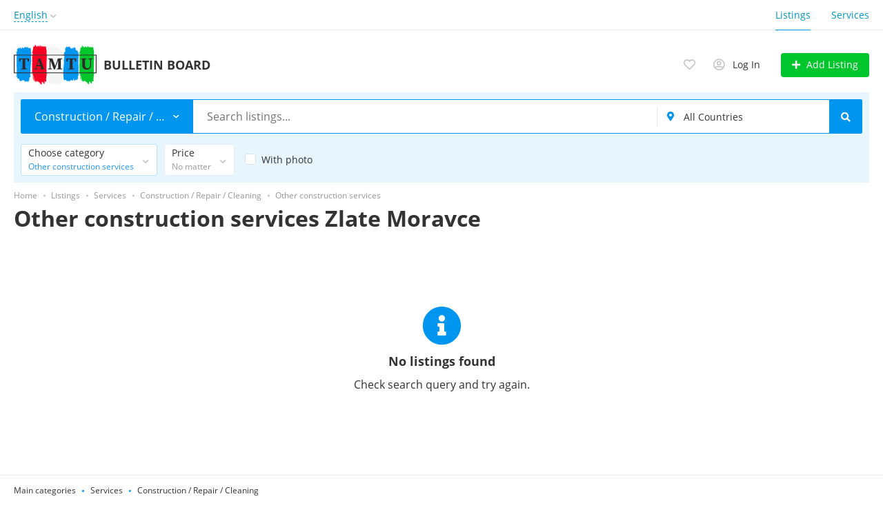

--- FILE ---
content_type: text/html; charset=UTF-8
request_url: https://tamtu.online/en/zlate-moravce/search/uslugi/stroitelstvo-otdelka-remont/prochie-stroitelnye-uslugi/
body_size: 40289
content:
<!DOCTYPE html>
<html xmlns:og="http://ogp.me/ns#" xmlns:fb="http://www.facebook.com/2008/fbml">
<head>
<meta http-equiv="Content-Type" content="text/html; charset=utf-8" />
<title>Other construction services - advertisements | Tamtu.online (Zlate Moravce)</title>
<meta name="description" lang="en" content="advertisements -  Tamtu.online Zlate Moravce" />
<meta http-equiv="Content-Language" content="en" />
<link rel="alternate" hreflang="sk" href="https://tamtu.online/zlate-moravce/search/uslugi/stroitelstvo-otdelka-remont/prochie-stroitelnye-uslugi/" />
<link rel="alternate" hreflang="cs" href="https://tamtu.online/cs/zlate-moravce/search/uslugi/stroitelstvo-otdelka-remont/prochie-stroitelnye-uslugi/" />
<link rel="alternate" hreflang="hu" href="https://tamtu.online/hu/zlate-moravce/search/uslugi/stroitelstvo-otdelka-remont/prochie-stroitelnye-uslugi/" />
<link rel="alternate" hreflang="de" href="https://tamtu.online/de/zlate-moravce/search/uslugi/stroitelstvo-otdelka-remont/prochie-stroitelnye-uslugi/" />
<link rel="alternate" hreflang="en" href="https://tamtu.online/en/zlate-moravce/search/uslugi/stroitelstvo-otdelka-remont/prochie-stroitelnye-uslugi/" />
<link rel="alternate" hreflang="ru" href="https://tamtu.online/ru/zlate-moravce/search/uslugi/stroitelstvo-otdelka-remont/prochie-stroitelnye-uslugi/" />
<link rel="canonical" href="https://tamtu.online/en/zlate-moravce/search/uslugi/stroitelstvo-otdelka-remont/prochie-stroitelnye-uslugi/" />
<meta name="robots" content="noindex, follow" />
<meta name="format-detection" content="telephone=no" />
<link rel="icon" href="https://tamtu.online/files/images/extensions/1afc3cff387c6d3.png" /><link rel="apple-touch-icon-precomposed" href="https://tamtu.online/files/images/extensions/1dd2be196660c46.png" /><meta name="viewport" content="width=device-width, initial-scale=1.0, maximum-scale=1.0, user-scalable=no" />
<style>
:root {
    --text-color: #333333 !important;
    --links-color: 0, 150, 199 !important;
    --primary-base-color: #0095ef !important;
    --primary-base-color-rgba: 0, 149, 239;
    --secondary-base-color: #0095ef !important;
    --icons-color: #0095ef !important;
    --filter-active-color: 33, 150, 243 !important;
    --add-button-color: #00c62d !important;
    --action-buttons-color: 0, 198, 45 !important;
}
</style><style>
:root {
    --heading-font: 'Open Sans';
    --body-font: 'Open Sans';
}
body {
    font-family: var(--body-font), sans-serif !important;
}
.c-title {
    font-family: var(--heading-font), sans-serif !important;
}
</style><link href="https://tamtu.online/themes/platform/css/fontawesome/5.15.4/css/all.min.css" type="text/css" rel="stylesheet" />
<link href="https://tamtu.online/themes/platform/css/app.css?v=a1645046c1bc3bcaca1ac37c4390cba4" type="text/css" rel="stylesheet" />
<link href="https://tamtu.online/js/bff/perfect-scrollbar/perfect-scrollbar.css?v=6f36b1309fbbde634a5d54dd1734274a" type="text/css" rel="stylesheet" />
<link href="https://tamtu.online/custom/themes/platform/css/custom.css?v=d41d8cd98f00b204e9800998ecf8427e" type="text/css" rel="stylesheet" />
</head>
<body>
<div class="alert-popup" id="j-alert-global">
  <div class="alert j-wrap">
    <button type="button" class="close"><svg xmlns="http://www.w3.org/2000/svg" class="ico svg" fill="none" height="14" viewBox="0 0 14 14" width="14"><path clip-rule="evenodd" d="M7.00011 8.64063L12.3595 14L14.0001 12.3594L8.64067 7.00007L14.0001 1.64065L12.3596 8.91424e-05L7.00011 5.35952L1.64057 0L0 1.64056L5.35954 7.00007L6.47348e-05 12.3595L1.64063 14.0001L7.00011 8.64063Z" fill="#C3C3C3" fill-rule="evenodd"></path></svg></button>
    <div class="alert-title j-title"></div>
    <div class="alert-message j-message"></div>
  </div>
</div><div class="l-flex-column-content" >
    <div class="l-page">
        <!-- Top Banner -->
		        <!-- Header -->
		<!-- BEGIN nav -->
    <div class="h-header-top-box d-none d-md-block">
        <div class="container">
            <div class="h-header-top-box-in">
                <div class="h-header-dropdown dropdown">
         <!--desktop-->
         <a class="c-link-ajax dropdown-toggle d-none d-md-inline-block" id="j-language-1-dd-link" data-current="en" href="javascript:void(0);">
             <span>English</span>
             <span class="c-drop-arrow"></span>
         </a>
         <!--mobile-->
         <a class="dr-collapse-act d-flex d-md-none collapsed" data-target="#j-language-1-dd-mobile" data-toggle="collapse" href="javascript:void(0);">
             <span class="flex-fill pr-1">English</span>
             <span class="c-drop-arrow"></span>
         </a>
         <!--desktop-->
         <div class="dr-lang-dropdown-menu dropdown-menu" id="j-language-1-dd">
             <ul>
                                      <li>
                         <a href="https://tamtu.online/zlate-moravce/search/uslugi/stroitelstvo-otdelka-remont/prochie-stroitelnye-uslugi/" class="dropdown-item">
                                                              <span class="country-icon country-icon-sk"></span>
                                                          <span>Slovenčina</span>
                         </a>
                     </li>
                                      <li>
                         <a href="https://tamtu.online/cs/zlate-moravce/search/uslugi/stroitelstvo-otdelka-remont/prochie-stroitelnye-uslugi/" class="dropdown-item">
                                                              <span class="country-icon country-icon-cz"></span>
                                                          <span>Česky</span>
                         </a>
                     </li>
                                      <li>
                         <a href="https://tamtu.online/hu/zlate-moravce/search/uslugi/stroitelstvo-otdelka-remont/prochie-stroitelnye-uslugi/" class="dropdown-item">
                                                              <span class="country-icon country-icon-hu"></span>
                                                          <span>Magyar</span>
                         </a>
                     </li>
                                      <li>
                         <a href="https://tamtu.online/de/zlate-moravce/search/uslugi/stroitelstvo-otdelka-remont/prochie-stroitelnye-uslugi/" class="dropdown-item">
                                                              <span class="country-icon country-icon-de"></span>
                                                          <span>Deutsch</span>
                         </a>
                     </li>
                                      <li>
                         <a href="javascript:void(0);" class="dropdown-item active">
                                                              <span class="country-icon country-icon-us"></span>
                                                          <span>English</span>
                         </a>
                     </li>
                                      <li>
                         <a href="https://tamtu.online/ru/zlate-moravce/search/uslugi/stroitelstvo-otdelka-remont/prochie-stroitelnye-uslugi/" class="dropdown-item">
                                                              <span class="country-icon country-icon-ru"></span>
                                                          <span>Русский</span>
                         </a>
                     </li>
                              </ul>
         </div>
         <!--mobile-->
         <div class="h-mob-nav-langs collapse" id="j-language-1-dd-mobile">
             <ul class="h-mob-nav-langs-in">
                                      <li>
                         <a href="https://tamtu.online/zlate-moravce/search/uslugi/stroitelstvo-otdelka-remont/prochie-stroitelnye-uslugi/" class="dropdown-item ">
                             <span class="country-icon country-icon-sk"></span>
                             <span>Slovenčina</span>
                         </a>
                     </li>
                                      <li>
                         <a href="https://tamtu.online/cs/zlate-moravce/search/uslugi/stroitelstvo-otdelka-remont/prochie-stroitelnye-uslugi/" class="dropdown-item ">
                             <span class="country-icon country-icon-cz"></span>
                             <span>Česky</span>
                         </a>
                     </li>
                                      <li>
                         <a href="https://tamtu.online/hu/zlate-moravce/search/uslugi/stroitelstvo-otdelka-remont/prochie-stroitelnye-uslugi/" class="dropdown-item ">
                             <span class="country-icon country-icon-hu"></span>
                             <span>Magyar</span>
                         </a>
                     </li>
                                      <li>
                         <a href="https://tamtu.online/de/zlate-moravce/search/uslugi/stroitelstvo-otdelka-remont/prochie-stroitelnye-uslugi/" class="dropdown-item ">
                             <span class="country-icon country-icon-de"></span>
                             <span>Deutsch</span>
                         </a>
                     </li>
                                      <li>
                         <a href="javascript:void(0);" class="dropdown-item  active">
                             <span class="country-icon country-icon-us"></span>
                             <span>English</span>
                         </a>
                     </li>
                                      <li>
                         <a href="https://tamtu.online/ru/zlate-moravce/search/uslugi/stroitelstvo-otdelka-remont/prochie-stroitelnye-uslugi/" class="dropdown-item ">
                             <span class="country-icon country-icon-ru"></span>
                             <span>Русский</span>
                         </a>
                     </li>
                              </ul>
         </div>
     </div>
     <script>
             </script>
                <nav class="h-header-nav">
                    <ul class="h-header-nav-in">
                                                <li class="active ">
                            <a href="https://tamtu.online/en/zlate-moravce/search/">Listings</a>
                        </li>
                                                <li class=" ">
                            <a href="https://tamtu.online/en/services/">Services</a>
                        </li>
                                            </ul>
                </nav>
            </div>
        </div>
    </div>
<!-- BEGIN header -->
<div class="h-header">
    <div class="container">
        <div class="h-header-in">
            <div class="h-header-logo-box">
                <a class="h-header-logo" href="https://tamtu.online/en/"><img src="https://tamtu.online/files/images/extensions/1o095703451b.png" alt="Bulletin board" /></a>
                <div class="h-header-logo-text">
                    <div class="c-title h-header-logo-title">Bulletin board</div>
                </div>
            </div>
            <div class="h-header-r-actions">
                                    <a class="h-header-m-nav-btn rn-bg-color-burger collapsed" data-target="#h-mob-nav" data-toggle="collapse">
                        <span></span>
                        <span></span>
                        <span></span>
                    </a>
                                <div class="h-header-r-menu" id="j-header-guest-menu">
            <span data-link="https://tamtu.online/en/cabinet/favs" class="c-ico-link c-link-fav h-header-act hidden-link">
    <i class="ico far fa-heart"></i>
    <span class="j-cnt-fav d-none d-md-inline ml-1"></span>
</span>                        <span class="c-ico-link hidden-link" data-link="https://tamtu.online/en/user/login">
    <i class="ico far fa-user-circle"></i>
    <span class="ml-2 d-none d-md-inline">Log In</span>
</span>
                        <a href="https://tamtu.online/en/item/add" class="btn btn-success btn-add-item">
    <i class="fa fa-plus white mr-lg-1"></i>
    <span class="d-none d-md-inline">Add Listing</span>
</a>    </div>
            </div>
            <!--mobile menu user and main menu-->
            <!-- for mobile: collapsed main menu (guest & logined)-->
                        <div class="h-mob-nav collapse" id="h-mob-nav">
                <ul class="h-mob-nav-in">
                    <li><a class="dropdown-item" href="https://tamtu.online/en/">Home</a></li>
                                            <li class="active">
                            <a class="dropdown-item " href="https://tamtu.online/en/zlate-moravce/search/">Listings</a>
                        </li>
                                            <li>
                            <a class="dropdown-item " href="https://tamtu.online/en/services/">Services</a>
                        </li>
                                    </ul>
                <div class="mob-fl-nav-collapse-langs"><div class="h-header-dropdown dropdown">
         <!--desktop-->
         <a class="c-link-ajax dropdown-toggle d-none d-md-inline-block" id="j-language-2-dd-link" data-current="en" href="javascript:void(0);">
             <span>English</span>
             <span class="c-drop-arrow"></span>
         </a>
         <!--mobile-->
         <a class="dr-collapse-act d-flex d-md-none collapsed" data-target="#j-language-2-dd-mobile" data-toggle="collapse" href="javascript:void(0);">
             <span class="flex-fill pr-1">English</span>
             <span class="c-drop-arrow"></span>
         </a>
         <!--desktop-->
         <div class="dr-lang-dropdown-menu dropdown-menu" id="j-language-2-dd">
             <ul>
                                      <li>
                         <a href="https://tamtu.online/zlate-moravce/search/uslugi/stroitelstvo-otdelka-remont/prochie-stroitelnye-uslugi/" class="dropdown-item">
                                                              <span class="country-icon country-icon-sk"></span>
                                                          <span>Slovenčina</span>
                         </a>
                     </li>
                                      <li>
                         <a href="https://tamtu.online/cs/zlate-moravce/search/uslugi/stroitelstvo-otdelka-remont/prochie-stroitelnye-uslugi/" class="dropdown-item">
                                                              <span class="country-icon country-icon-cz"></span>
                                                          <span>Česky</span>
                         </a>
                     </li>
                                      <li>
                         <a href="https://tamtu.online/hu/zlate-moravce/search/uslugi/stroitelstvo-otdelka-remont/prochie-stroitelnye-uslugi/" class="dropdown-item">
                                                              <span class="country-icon country-icon-hu"></span>
                                                          <span>Magyar</span>
                         </a>
                     </li>
                                      <li>
                         <a href="https://tamtu.online/de/zlate-moravce/search/uslugi/stroitelstvo-otdelka-remont/prochie-stroitelnye-uslugi/" class="dropdown-item">
                                                              <span class="country-icon country-icon-de"></span>
                                                          <span>Deutsch</span>
                         </a>
                     </li>
                                      <li>
                         <a href="javascript:void(0);" class="dropdown-item active">
                                                              <span class="country-icon country-icon-us"></span>
                                                          <span>English</span>
                         </a>
                     </li>
                                      <li>
                         <a href="https://tamtu.online/ru/zlate-moravce/search/uslugi/stroitelstvo-otdelka-remont/prochie-stroitelnye-uslugi/" class="dropdown-item">
                                                              <span class="country-icon country-icon-ru"></span>
                                                          <span>Русский</span>
                         </a>
                     </li>
                              </ul>
         </div>
         <!--mobile-->
         <div class="h-mob-nav-langs collapse" id="j-language-2-dd-mobile">
             <ul class="h-mob-nav-langs-in">
                                      <li>
                         <a href="https://tamtu.online/zlate-moravce/search/uslugi/stroitelstvo-otdelka-remont/prochie-stroitelnye-uslugi/" class="dropdown-item ">
                             <span class="country-icon country-icon-sk"></span>
                             <span>Slovenčina</span>
                         </a>
                     </li>
                                      <li>
                         <a href="https://tamtu.online/cs/zlate-moravce/search/uslugi/stroitelstvo-otdelka-remont/prochie-stroitelnye-uslugi/" class="dropdown-item ">
                             <span class="country-icon country-icon-cz"></span>
                             <span>Česky</span>
                         </a>
                     </li>
                                      <li>
                         <a href="https://tamtu.online/hu/zlate-moravce/search/uslugi/stroitelstvo-otdelka-remont/prochie-stroitelnye-uslugi/" class="dropdown-item ">
                             <span class="country-icon country-icon-hu"></span>
                             <span>Magyar</span>
                         </a>
                     </li>
                                      <li>
                         <a href="https://tamtu.online/de/zlate-moravce/search/uslugi/stroitelstvo-otdelka-remont/prochie-stroitelnye-uslugi/" class="dropdown-item ">
                             <span class="country-icon country-icon-de"></span>
                             <span>Deutsch</span>
                         </a>
                     </li>
                                      <li>
                         <a href="javascript:void(0);" class="dropdown-item  active">
                             <span class="country-icon country-icon-us"></span>
                             <span>English</span>
                         </a>
                     </li>
                                      <li>
                         <a href="https://tamtu.online/ru/zlate-moravce/search/uslugi/stroitelstvo-otdelka-remont/prochie-stroitelnye-uslugi/" class="dropdown-item ">
                             <span class="country-icon country-icon-ru"></span>
                             <span>Русский</span>
                         </a>
                     </li>
                              </ul>
         </div>
     </div>
     <script>
             </script>
</div>
            </div>
                                </div>
    </div>
</div>
<!-- END header -->
        <!-- Filter -->
		<div class="fl-search-container container">
    <div class="fl-search-h fl-search-panel  fl-search-h-list fl-search-panel-bg-color">
        <noindex>
            <form class="fl-search-h-form" id="j-f-form" action="https://tamtu.online/en/zlate-moravce/search/uslugi/stroitelstvo-otdelka-remont/prochie-stroitelnye-uslugi/" method="get">
                <input type="hidden" name="c" value="830" />
                <input type="hidden" name="ct" value="0" />
                <input type="hidden" name="lt" value="gallery" />
                <input type="hidden" name="fa" value="0" />
                <input type="hidden" name="sort" value="new" />
                <input type="hidden" name="cur" value="4" />
                <input type="hidden" name="page" value="1" />
                                <div class="wb-f-panel-header d-md-none">
                    <div class="wb-f-panel-title">Filter</div>
                    <a class="wb-f-close j-mobile-filter-close" href="javascript:void(0);">
		                <svg xmlns="http://www.w3.org/2000/svg" class="ico svg" fill="none" height="14" viewBox="0 0 14 14" width="14"><path clip-rule="evenodd" d="M7.00011 8.64063L12.3595 14L14.0001 12.3594L8.64067 7.00007L14.0001 1.64065L12.3596 8.91424e-05L7.00011 5.35952L1.64057 0L0 1.64056L5.35954 7.00007L6.47348e-05 12.3595L1.64063 14.0001L7.00011 8.64063Z" fill="#C3C3C3" fill-rule="evenodd"></path></svg>                    </a>
                </div>
                <div class="wb-f-panel-body">
                    <div class="fl-search-h-line wb-f-box">
		                                        <div class="fl-search-h-cat-box">
    <a class="fl-search-h-cat wb-f-item" href="javascript:void(0);" id="j-f-cat-desktop-link">
        <svg xmlns="http://www.w3.org/2000/svg" class="ico c-primary-color mr-2 d-md-none svg" fill="none" height="18" viewBox="0 0 18 18" width="18"><path d="M12 12V16H16V12H12ZM10 11C10 10.4 10.4 10 11 10H17C17.6 10 18 10.4 18 11V17C18 17.6 17.6 18 17 18H11C10.4 18 10 17.6 10 17V11ZM2 12V16H6V12H2ZM0 11C0 10.4 0.4 10 1 10H7C7.6 10 8 10.4 8 11V17C8 17.6 7.6 18 7 18H1C0.4 18 0 17.6 0 17V11ZM6 2H2V6H6V2ZM7 0C7.6 0 8 0.4 8 1V7C8 7.6 7.6 8 7 8H1C0.4 8 0 7.6 0 7V1C0 0.4 0.4 0 1 0H7ZM16 2H12V6H16V2ZM17 0C17.6 0 18 0.4 18 1V7C18 7.6 17.6 8 17 8H11C10.4 8 10 7.6 10 7V1C10 0.4 10.4 0 11 0H17Z" fill="#FF9D00"></path></svg>        <span class="fl-search-h-cat-title c-shadow-overflow">
             Construction / Repair / Cleaning        </span>
        <span class="c-drop-arrow"></span>
    </a>
    <div class="fl-search-cats-dropdown j-mobile-filter-first-step" id="j-f-cat-desktop-popup">
        <div id="j-f-cat-desktop-step1" class="wb-f-filter wb-f-filter-showed hide">
            <div class="fl-dropdown-header wb-f-panel-header">
    <a href="javascript:void(0);" class="wb-f-back j-mobile-filter-back">
      <i class="ico fas fa-arrow-left"></i>
    </a>
    <div class="fl-search-dropdown-title wb-f-panel-title">Choose category</div>
        <span class="fl-search-cats-count "><span class="c-number-spaced mr-1">0</span> <span class="mr-1">listings - </span>
        <a href="https://tamtu.online/en/zlate-moravce/search/" class="wb-f-back fl-search-back fl-search-back-sm fl-search-next d-none d-md-inline-block ml-0 j-all" data="{id:0,pid:0,title:'All Categories'}">
            <span class="d-none d-md-inline-block">view all listings</span>
            <i class="ico fas fa-arrow-left"></i>
        </a>
      </span>    <a class="wb-f-close j-mobile-filter-close" href="javascript:void(0);">
      <svg xmlns="http://www.w3.org/2000/svg" class="ico svg" fill="none" height="14" viewBox="0 0 14 14" width="14"><path clip-rule="evenodd" d="M7.00011 8.64063L12.3595 14L14.0001 12.3594L8.64067 7.00007L14.0001 1.64065L12.3596 8.91424e-05L7.00011 5.35952L1.64057 0L0 1.64056L5.35954 7.00007L6.47348e-05 12.3595L1.64063 14.0001L7.00011 8.64063Z" fill="#C3C3C3" fill-rule="evenodd"></path></svg>    </a>
  </div>
  <div class="wb-f-panel-body fl-search-cats-list fc-popup-in j-custom-scroll">
    <ul class="fl-search-cats-list-in">
              <li class="fl-search-cats-item">
                        <span data-link="https://tamtu.online/en/zlate-moravce/search/nedvizhimost/" class="wb-f-mob-selector fl-search-cats-item-link hidden-link j-main"
                                data="{id:2,subs:1,title:'Real Estate',items:0,q:''}">
                  <svg xmlns="http://www.w3.org/2000/svg" xmlns:cc="http://creativecommons.org/ns#" xmlns:dc="http://purl.org/dc/elements/1.1/" xmlns:rdf="http://www.w3.org/1999/02/22-rdf-syntax-ns#" xmlns:svg="http://www.w3.org/2000/svg" alt="Недвижимость" class="fl-search-cat-pic svg" height="54px" id="svg2" version="1.1" viewBox="0 0 54.000465 47.023006" width="54px" xml:space="preserve"><metadata id="metadata8"><rdf:RDF><cc:Work rdf:about=""><dc:format>image/svg+xml</dc:format><dc:type rdf:resource="http://purl.org/dc/dcmitype/StillImage"></dc:type><dc:title></dc:title></cc:Work></rdf:RDF></metadata><g id="g10" transform="matrix(1.3333333,0,0,-1.3333333,-74.332422,111.51097)"><g id="g12" transform="matrix(0.0267211,0,0,0.0267211,55.691593,48.363784)"><path d="m 1232,43.6055 -107.31,-0.043 V 255.844 c 0,2.129 1.73,3.867 3.86,3.867 h 99.58 c 2.14,0 3.87,-1.738 3.87,-3.867 z M 925.234,999.777 c -13.961,3.273 -27.211,10.323 -38.078,21.193 -31.097,31.1 -31.097,81.71 0,112.82 31.102,31.1 81.715,31.1 112.821,0 24.003,-24.01 29.463,-59.62 16.423,-88.93 -14.85,2.39 -29.224,1.26 -42.798,-3.53 -19.879,-7.01 -36.2,-21.19 -48.368,-41.553 z m 46.02,-261.285 c -31.434,89.164 -33.926,168.285 -18.606,216.117 28.454,2.086 56.322,13.946 78.032,35.661 48.03,48.03 48.03,126.19 0,174.21 -48.039,48.04 -126.196,48.04 -174.223,0 -48.027,-48.03 -48.027,-126.18 0,-174.21 15.051,-15.055 33.055,-25.379 52.164,-31 -3.141,-11.696 -5.453,-24.438 -6.875,-38.157 -5.996,-57.824 4.145,-127.808 28.563,-197.062 4.367,-12.387 9.121,-24.496 14.191,-36.281 -33.344,-12.336 -68.961,-18.786 -105.574,-18.786 -49.586,0 -97.352,11.825 -140.102,34.098 -0.226,0.129 -0.433,0.281 -0.66,0.395 -16.91,8.847 -32.926,19.281 -47.887,31.164 -0.207,0.164 -0.41,0.332 -0.617,0.492 -5.609,4.48 -11.07,9.18 -16.375,14.07 -0.547,0.504 -1.097,1.012 -1.64,1.524 -2.536,2.367 -5.047,4.765 -7.504,7.226 -2.465,2.461 -4.868,4.977 -7.239,7.512 -0.504,0.543 -1.007,1.082 -1.504,1.625 -4.898,5.312 -9.605,10.785 -14.093,16.406 -0.157,0.195 -0.309,0.383 -0.461,0.578 -11.891,14.965 -22.324,30.989 -31.172,47.903 -0.121,0.23 -0.277,0.437 -0.402,0.664 -22.278,42.75 -34.098,90.515 -34.098,140.101 0,81.138 31.598,157.418 88.969,214.788 57.375,57.37 133.652,88.97 214.789,88.97 81.136,0 157.418,-31.59 214.78,-88.97 118.44,-118.44 118.44,-311.139 0,-429.577 -20.93,-20.933 -44.39,-38.418 -69.683,-52.211 -4.547,10.625 -8.824,21.555 -12.773,32.75 z m 194.106,68.434 c 17.02,-48.285 25.55,-93.621 27.36,-132.645 -19.31,8.953 -42.88,5.832 -59.16,-9.472 l -78.48,-73.786 c -18.97,20.739 -36.67,46.411 -52.24,75.493 29.65,15.914 57.11,36.269 81.57,60.73 30.96,30.957 54.81,66.356 71.61,104.16 3.27,-8.008 6.41,-16.16 9.34,-24.48 z m -2.34,-302.84 c 12.21,4.305 23.08,11.332 32.47,20.832 0.12,-0.984 0.19,-1.98 0.19,-3 0,-13.996 -11.38,-25.387 -25.38,-25.387 -5.77,0 -11.07,1.957 -15.34,5.211 2.71,0.656 5.4,1.41 8.06,2.344 z m 338.24,-115.68 -46.41,43.571 c -8.74,8.207 -22.48,7.773 -30.68,-0.969 -8.21,-8.746 -7.78,-22.485 0.97,-30.688 l 46.41,-43.57 c 3.17,-2.98 3.85,-7.852 1.6,-11.586 l -10.75,-17.875 c -2,-3.312 -5.06,-4.191 -6.7,-4.418 -1.64,-0.23 -4.83,-0.215 -7.65,2.434 l -31.65,29.707 c -6.31,5.929 -15.54,7.539 -23.49,4.097 -7.94,-3.441 -13.08,-11.273 -13.08,-19.933 l 0.12,-295.5197 -104.53,-0.0391 V 255.84 c 0,26.074 -21.21,47.289 -47.29,47.289 h -99.58 c -26.07,0 -47.28,-21.215 -47.28,-47.289 V 43.543 L 960.859,43.5 960.734,339.016 c 0,8.656 -5.148,16.488 -13.097,19.922 -7.949,3.437 -17.176,1.816 -23.481,-4.114 l -31.621,-29.726 c -2.816,-2.653 -5.996,-2.676 -7.648,-2.442 -1.649,0.227 -4.707,1.102 -6.703,4.418 l -10.758,17.86 c -2.246,3.73 -1.578,8.601 1.597,11.586 l 84.86,79.777 c 4.363,4.105 6.84,9.832 6.836,15.824 L 960.672,579 c 0,1.703 0.789,2.848 1.453,3.512 0.664,0.664 1.809,1.457 3.512,1.457 l 35.093,0.011 c 2.74,0 4.97,-2.222 4.97,-4.96 l 0.02,-43.793 c 0,-8.657 5.15,-16.485 13.1,-19.918 7.94,-3.43 17.17,-1.817 23.48,4.109 l 12.95,12.176 c 16.26,-12.731 32.54,-21.813 48.46,-27.012 7.7,-29.574 34.63,-51.469 66.58,-51.469 37.94,0 68.8,30.871 68.8,68.805 0,37.941 -30.86,68.805 -68.8,68.805 -28.01,0 -52.16,-16.84 -62.88,-40.926 -6.5,3.027 -13.22,7.016 -20.07,11.957 l 75.96,71.418 c 3.86,3.629 9.9,3.633 13.76,0.004 L 1325.3,494.027 c 8.74,-8.207 22.48,-7.773 30.69,0.969 8.21,8.742 7.77,22.481 -0.97,30.688 l -119.11,111.804 c 3.33,55.117 -7.02,119.801 -29.61,183.871 -8.64,24.508 -18.76,47.914 -30.01,69.817 27.28,113.664 -3.34,238.514 -91.88,327.054 -65.57,65.57 -152.75,101.68 -245.488,101.68 -92.731,0 -179.918,-36.11 -245.492,-101.68 -65.575,-65.58 -101.684,-152.76 -101.684,-245.496 0,-51.476 11.149,-101.234 32.262,-146.543 l -277.496,-277.5 c -8.481,-8.48 -8.481,-22.226 0,-30.703 8.476,-8.48 22.222,-8.48 30.699,0 l 268.562,268.555 c 6.692,-10.496 13.993,-20.656 21.852,-30.461 0.199,-0.246 0.398,-0.5 0.602,-0.746 1.66,-2.059 3.343,-4.102 5.054,-6.125 0.383,-0.457 0.766,-0.918 1.157,-1.371 1.55,-1.82 3.128,-3.621 4.722,-5.418 0.508,-0.57 1.012,-1.152 1.528,-1.723 1.558,-1.73 3.144,-3.441 4.742,-5.144 0.531,-0.567 1.047,-1.141 1.582,-1.707 2.109,-2.223 4.25,-4.426 6.426,-6.602 2.171,-2.172 4.375,-4.312 6.597,-6.422 0.582,-0.551 1.176,-1.086 1.762,-1.633 1.683,-1.578 3.375,-3.148 5.086,-4.691 0.59,-0.531 1.187,-1.051 1.781,-1.574 1.766,-1.574 3.539,-3.125 5.336,-4.656 0.488,-0.415 0.977,-0.825 1.465,-1.235 1.988,-1.68 3.992,-3.332 6.008,-4.961 0.285,-0.23 0.574,-0.461 0.859,-0.691 9.789,-7.84 19.93,-15.129 30.402,-21.809 L 413.5,440.34 335.137,426.84 c -16.77,-2.887 -29.985,-16.102 -32.871,-32.875 l -12.071,-70.039 -70.047,-12.067 c -16.777,-2.89 -29.988,-16.101 -32.875,-32.875 L 173.777,200.625 154.77,181.613 45.6445,179.453 47.8047,288.578 181.055,421.824 c 8.48,8.481 8.48,22.223 0,30.699 -8.477,8.481 -22.223,8.481 -30.703,0 L 16.2109,318.391 C 8.8125,310.988 4.62109,301.152 4.41797,290.695 l -2.25,-113.629 C 1.95313,166.164 6.25,155.488 13.9609,147.773 c 7.5313,-7.523 17.8789,-11.8 28.5079,-11.8 0.2617,0 0.5234,0 0.7851,0.007 l 113.6291,2.25 c 10.457,0.204 20.293,4.391 27.699,11.793 l 20.594,20.594 c 5.922,5.918 9.801,13.406 11.226,21.66 l 13.286,77.164 70.05,12.071 c 16.774,2.886 29.985,16.097 32.875,32.871 l 12.067,70.051 77.168,13.293 c 8.25,1.418 15.738,5.296 21.652,11.218 l 248.887,248.883 c 45.308,-21.117 95.066,-32.262 146.543,-32.262 43.207,0 85.207,7.848 124.386,22.86 3.801,-7.188 7.719,-14.211 11.762,-21.028 h -9.453 c -12.922,-0.007 -25.07,-5.043 -34.203,-14.183 -9.137,-9.141 -14.168,-21.293 -14.16,-34.219 l 0.043,-117.488 -78.012,-73.34 c -17.973,-16.898 -21.781,-44.5 -9.051,-65.633 l 10.754,-17.855 c 8.27,-13.715 22.102,-22.836 37.965,-25.028 13.73,-1.894 27.391,1.621 38.383,9.703 l 0.101,-251.7769 c 0.004,-10.0195 3.91,-19.4375 10.996,-26.5195 7.082,-7.07813 16.497,-10.9765687 26.516,-10.9765687 0.004,0 0.008,0 0.012,0 v 0 L 1253.71,0.140625 c 0.39,0 132.17,0.105469 1.13,0.054688 l 131.05,0.050781 c 20.68,0.007812 37.5,16.843706 37.49,37.523406 l -0.11,251.7735 c 11,-8.074 24.67,-11.582 38.39,-9.676 15.86,2.196 29.69,11.328 37.95,25.043 l 10.75,17.875 c 12.71,21.137 8.89,48.738 -9.1,65.621" id="path14" style="fill:#0075ce;fill-opacity:1;fill-rule:nonzero;stroke:none"></path></g></g></svg>                <span class="fl-search-cats-item-name">Real Estate</span>
                    <span class="c-drop-arrow"></span>
                              </span>
                    </li>
              <li class="fl-search-cats-item">
                        <span data-link="https://tamtu.online/en/zlate-moravce/search/transport/" class="wb-f-mob-selector fl-search-cats-item-link hidden-link j-main"
                                data="{id:3,subs:1,title:'Transport',items:0,q:''}">
                  <svg xmlns="http://www.w3.org/2000/svg" xmlns:cc="http://creativecommons.org/ns#" xmlns:dc="http://purl.org/dc/elements/1.1/" xmlns:rdf="http://www.w3.org/1999/02/22-rdf-syntax-ns#" xmlns:svg="http://www.w3.org/2000/svg" alt="Транспорт" class="fl-search-cat-pic svg" height="54px" id="svg2" version="1.1" viewBox="0 0 54 54" width="54px" xml:space="preserve"><metadata id="metadata8"><rdf:RDF><cc:Work rdf:about=""><dc:format>image/svg+xml</dc:format><dc:type rdf:resource="http://purl.org/dc/dcmitype/StillImage"></dc:type><dc:title></dc:title></cc:Work></rdf:RDF></metadata><g id="g10" transform="matrix(0.36394735,0,0,-0.36394735,-0.29584953,54.355131)"><g id="g12" transform="scale(0.1)"><path d="m 1427.64,764.816 h -92.94 c -15.66,145.532 -98.9,305.424 -241.78,305.424 H 384.223 c -70.785,0 -135.297,-41.91 -181.664,-118.01 C 170.609,899.781 149.945,834.711 142.43,764.816 H 72.3516 c -35.4102,0 -64.22269,-28.812 -64.22269,-64.226 v -74.754 c 0,-35.41 28.81249,-64.223 64.22269,-64.223 H 87.9844 C 74.2813,532.227 66.5703,499.504 66.5703,465 V 280.684 C 51.25,270.477 41.1211,253.074 41.1211,233.336 v -39.488 c 0,-29.914 23.2461,-54.442 52.5977,-56.629 V 74.5195 c 0,-35.7109 29.0432,-64.76169 64.7542,-64.76169 h 190.39 c 35.692,0 64.746,29.05079 64.746,64.76169 v 62.4885 h 150.032 c 10.019,-8.801 23.089,-14.192 37.445,-14.192 h 274.973 c 14.336,0 27.425,5.391 37.425,14.192 H 1063.52 V 74.5195 c 0,-35.7109 29.05,-64.76169 64.76,-64.76169 h 190.39 c 35.69,0 64.75,29.05079 64.75,64.76169 v 62.6995 c 29.35,2.187 52.58,26.715 52.58,56.629 v 39.488 c 0,19.738 -10.12,37.141 -25.45,47.348 v 72.699 c 0,12.004 -9.71,21.738 -21.73,21.738 -12,0 -21.73,-9.734 -21.73,-21.738 V 290.176 H 913.484 c -10.336,9.082 -23.8,14.187 -37.425,14.187 H 601.086 c -13.824,0 -27.277,-5.254 -37.445,-14.187 H 110.039 V 465 c 0,104.191 85.836,185.996 185.996,185.996 h 92.61 l 85.582,-139.613 c 23.906,-39.004 67.179,-63.227 112.925,-63.227 h 302.832 c 45.746,0 89.024,24.223 112.936,63.227 l 85.58,139.613 h 92.61 c 99.96,0 185.98,-81.598 185.98,-185.996 v -10.187 c 0,-11.997 9.73,-21.735 21.73,-21.735 12.02,0 21.73,9.738 21.73,21.735 -0.55,5.66 4.07,52.191 -21.4,106.8 h 38.49 c 35.41,0 64.22,28.813 64.22,64.223 v 74.754 c 0,35.414 -28.81,64.226 -64.22,64.226 z M 72.3516,605.086 c -11.4414,0 -20.7539,9.309 -20.7539,20.75 v 74.754 c 0,11.441 9.3125,20.758 20.7539,20.758 h 67.1014 c -0.152,-5.285 -0.238,-10.598 -0.238,-15.93 v -73.137 c -8.953,-8.39 -17.223,-17.48 -24.727,-27.195 z M 370.141,74.5195 c 0,-11.7422 -9.551,-21.2968 -21.278,-21.2968 h -190.39 c -11.743,0 -21.282,9.5546 -21.282,21.2968 v 62.4885 h 232.95 z m 969.809,0 c 0,-11.7422 -9.54,-21.2968 -21.28,-21.2968 h -190.39 c -11.74,0 -21.3,9.5546 -21.3,21.2968 v 62.4885 h 232.97 z m 39.23,172.1875 c 0.75,0 1.49,-0.109 2.23,-0.246 0.3,-0.055 0.6,-0.117 0.91,-0.195 5.78,-1.461 10.22,-6.774 10.22,-12.93 v -39.488 c 0,-7.246 -6.11,-13.371 -13.36,-13.371 -47.72,0 -399.25,0 -446.282,0 v 66.23 z m -503.121,14.172 c 7.257,0 13.371,-6.219 13.371,-13.356 V 179.66 c 0,-6.82 -5.813,-13.355 -13.371,-13.355 H 601.086 c -7.59,0 -13.375,6.562 -13.375,13.355 v 67.848 c 0,7.133 6.082,13.371 13.375,13.371 z M 544.246,246.707 v -66.23 c -45.797,0 -404.234,0 -446.2812,0 -7.246,0 -13.375,6.113 -13.375,13.371 v 39.488 c 0,6.156 4.4415,11.469 10.2227,12.93 0.3008,0.078 0.6172,0.14 0.918,0.195 0.7226,0.137 1.4648,0.23 2.2343,0.23 H 544.246 Z M 255.813,690.891 v 14.527 c 0,70.988 16.449,137.098 46.335,186.148 24.372,40.032 53.536,62.067 82.075,62.067 h 315.058 c 12,0 21.735,9.734 21.735,21.734 0,12.016 -9.735,21.735 -21.735,21.735 H 384.223 c -44.297,0 -86.621,-29.446 -119.207,-82.922 -33.961,-55.774 -52.672,-129.91 -52.672,-208.762 v -26.832 c -10.27,-4.031 -20.18,-8.785 -29.66,-14.203 v 41.035 c 0,76.453 17.187,158.848 57.007,224.203 38.172,62.637 89.504,97.139 144.532,97.139 h 708.697 c 55.03,0 106.36,-34.502 144.53,-97.139 39.67,-65.117 57.01,-147.027 57.01,-224.203 v -41.035 c -9.5,5.406 -19.39,10.16 -29.66,14.203 v 26.832 c 0,78.852 -18.71,152.988 -52.69,208.762 -32.57,53.476 -74.91,82.922 -119.19,82.922 H 800.711 c -11.996,0 -21.734,-9.719 -21.734,-21.735 0,-12 9.738,-21.734 21.734,-21.734 h 292.209 c 28.54,0 57.69,-22.035 82.07,-62.067 29.87,-49.05 46.32,-115.16 46.32,-186.148 v -14.527 c -11.59,2.082 -25.29,3.437 -38.45,3.527 -0.11,100.719 -82.07,182.617 -182.79,182.617 -100.726,0 -182.668,-81.883 -182.785,-182.582 -64.375,0 -454.898,0 -521.25,0 -13.601,0 -28.273,-1.426 -40.222,-3.562 z M 965.859,534.098 c -16.074,-26.203 -45.14,-42.473 -75.875,-42.473 H 587.152 c -30.746,0 -59.812,16.27 -75.871,42.473 L 439.633,650.984 H 1037.51 Z M 932.91,694.453 c 0.125,36.93 30.203,66.949 67.16,66.949 36.96,0 67.04,-30.019 67.16,-66.949 z m 177.79,0 c -0.12,60.895 -49.71,110.418 -110.63,110.418 -60.925,0 -110.504,-49.523 -110.629,-110.418 h -28.707 c 0.121,76.731 62.579,139.113 139.336,139.113 76.76,0 139.21,-62.382 139.34,-139.113 z m 337.69,-68.617 c 0,-11.441 -9.31,-20.75 -20.75,-20.75 h -64.99 c -7.52,9.715 -15.79,18.805 -24.72,27.195 v 73.137 c 0,5.289 -0.08,10.602 -0.23,15.93 h 89.94 c 11.44,0 20.75,-9.317 20.75,-20.758 v -74.754" id="path14" style="fill:#0075ce;fill-opacity:1;fill-rule:nonzero;stroke:none"></path><path d="m 566.699,410.031 c -11.996,0 -21.726,-9.734 -21.726,-21.738 0,-12.012 9.73,-21.734 21.726,-21.734 h 343.727 c 12.012,0 21.734,9.722 21.734,21.734 0,12.004 -9.722,21.738 -21.734,21.738 H 566.699" id="path16" style="fill:#0075ce;fill-opacity:1;fill-rule:nonzero;stroke:none"></path><path d="m 1201.65,570.777 c -58.7,0 -106.45,-47.757 -106.45,-106.457 0,-58.695 47.75,-106.453 106.45,-106.453 58.71,0 106.45,47.758 106.45,106.453 0,58.7 -47.74,106.457 -106.45,106.457 z m 0,-169.441 c -34.73,0 -62.99,28.254 -62.99,62.984 0,34.727 28.26,62.989 62.99,62.989 34.73,0 62.98,-28.262 62.98,-62.989 0.02,-34.73 -28.24,-62.984 -62.98,-62.984" id="path18" style="fill:#0075ce;fill-opacity:1;fill-rule:nonzero;stroke:none"></path><path d="m 169.027,464.32 c 0,-58.695 47.75,-106.453 106.45,-106.453 58.699,0 106.453,47.758 106.453,106.453 0,58.7 -47.754,106.457 -106.453,106.457 -58.7,0 -106.45,-47.757 -106.45,-106.457 z m 169.434,0 c 0,-34.73 -28.254,-62.984 -62.984,-62.984 -34.731,0 -62.985,28.254 -62.985,62.984 0,34.727 28.254,62.989 62.985,62.989 34.73,0 62.984,-28.262 62.984,-62.989" id="path20" style="fill:#0075ce;fill-opacity:1;fill-rule:nonzero;stroke:none"></path></g></g></svg>                <span class="fl-search-cats-item-name">Transport</span>
                    <span class="c-drop-arrow"></span>
                              </span>
                    </li>
              <li class="fl-search-cats-item">
                        <span data-link="https://tamtu.online/en/zlate-moravce/search/detskiy-mir/" class="wb-f-mob-selector fl-search-cats-item-link hidden-link j-main"
                                data="{id:36,subs:1,title:'Child\'s world',items:0,q:''}">
                  <svg xmlns="http://www.w3.org/2000/svg" xmlns:cc="http://creativecommons.org/ns#" xmlns:dc="http://purl.org/dc/elements/1.1/" xmlns:rdf="http://www.w3.org/1999/02/22-rdf-syntax-ns#" xmlns:svg="http://www.w3.org/2000/svg" alt="Детский мир" class="fl-search-cat-pic svg" height="54px" id="svg2" version="1.1" viewBox="0 0 53.999794 48.233002" width="54px" xml:space="preserve"><metadata id="metadata8"><rdf:RDF><cc:Work rdf:about=""><dc:format>image/svg+xml</dc:format><dc:type rdf:resource="http://purl.org/dc/dcmitype/StillImage"></dc:type><dc:title></dc:title></cc:Work></rdf:RDF></metadata><g id="g10" transform="matrix(0.41294463,0,0,-0.41294463,-0.25424035,48.480122)"><g id="g12" transform="scale(0.1)"><path d="m 1050.99,931.539 c 6.55,0 13.08,2.484 18.06,7.473 9.98,9.98 9.98,26.156 0,36.133 l -0.06,0.066 c -9.98,9.977 -26.11,9.934 -36.09,-0.043 -9.98,-9.961 -9.94,-26.176 0.04,-36.156 4.99,-4.989 11.52,-7.473 18.05,-7.473" id="path14" style="fill:#0075ce;fill-opacity:1;fill-rule:nonzero;stroke:none"></path><path d="m 1305,244.484 c -20.55,41.129 -70.8,57.848 -111.99,37.297 -22.54,-11.242 -46.17,-21.601 -70.71,-31.125 l -98.63,196.262 101.8,348.539 85.28,-9.246 c 45.89,-5.004 82.01,13.43 96.63,49.328 16.08,39.504 0.75,90.836 -35.68,119.399 -0.12,0.093 -0.25,0.187 -0.36,0.292 l -268.49,202.45 c -20.116,19.03 -48.182,21.76 -68.909,6.44 -3.445,-2.56 -6.703,-5.27 -9.804,-8.15 -62.227,-3.89 -112.883,-40.95 -154.586,-113 C 733.383,980.48 708.055,899.23 683.566,820.648 675.984,796.336 668.73,773.094 661.242,750.547 615.031,750 567.82,754.445 533.273,762 c -31.007,6.809 -79.531,10.559 -111.289,11.543 -45.8,55.621 -99.621,86.984 -152.562,88.609 C 220.84,863.668 174.109,840.258 134.258,794.496 79.1602,731.27 67.3828,643.328 51.0742,521.613 c -3.9101,-29.211 -7.9531,-59.41 -12.957,-92.343 -1.4492,-9.54 2.6055,-19.079 10.4687,-24.665 4.4024,-3.125 9.5782,-4.71 14.7969,-4.71 4.082,0 8.1914,0.968 11.9414,2.964 16.4805,8.727 33.1098,15.246 49.2068,21.539 32.469,12.711 65.606,25.727 88.953,55.309 15.778,-33.426 39.746,-63.664 70.649,-87.394 L 210.492,245.816 c -29.148,10.809 -57.097,22.786 -83.515,35.965 C 85.7656,302.332 35.5273,285.598 14.9844,244.508 5.03516,224.648 3.4375,202.059 10.4883,180.895 17.5547,159.719 32.4141,142.57 52.3359,132.633 187.504,65.2305 357.324,22.8086 543.41,9.96094 c 0.598,-0.03906 1.199,-0.06641 1.781,-0.06641 13.305,0 24.532,10.31247 25.45,23.78517 0.984,14.0742 -9.645,26.2578 -23.707,27.2305 -179.45,12.3945 -342.59,53.0078 -471.7934,117.4338 -7.7031,3.844 -13.4492,10.48 -16.1914,18.715 -2.7383,8.195 -2.1289,16.921 1.7149,24.597 7.9687,15.938 27.4843,22.414 43.5119,14.418 306.504,-152.8435 805.187,-152.8435 1111.634,0 16.01,7.996 35.53,1.531 43.51,-14.445 3.84,-7.68 4.45,-16.414 1.72,-24.621 -2.74,-8.199 -8.49,-14.82 -16.21,-18.664 C 1115.55,113.855 952.34,73.2383 772.836,60.9219 758.762,59.9531 748.137,47.7539 749.105,33.6914 750.078,19.6172 762.246,8.97656 776.336,9.96094 962.488,22.7461 1132.39,65.168 1267.62,132.621 c 19.93,9.926 34.8,27.047 41.86,48.211 7.08,21.16 5.48,43.777 -4.48,63.652 z m -64.64,670.106 c 20.6,-16.27 26.28,-43.672 19.7,-59.793 -7.27,-17.863 -27.81,-19.555 -43.79,-17.813 l -106.56,11.563 c -12.28,1.316 -23.8,-6.348 -27.27,-18.242 L 971.813,451.586 c -1.809,-6.199 -1.196,-12.863 1.703,-18.637 L 1073.83,233.348 c -31.8,-10.43 -64.86,-19.512 -98.838,-27.282 l -83.566,155.797 c -24.235,45.188 -56.149,64.465 -106.711,64.465 h -83.192 v 112.07 c 22.043,4.817 42.317,15.829 58.704,32.247 22.453,22.48 34.796,52.25 34.761,83.789 l -0.054,65.449 c 57.027,24.84 70.593,71.183 84.867,120.004 8.898,30.394 18.969,64.832 40.426,102.984 8.234,12.637 11.043,17.574 12.918,20.871 1.66,2.91 2.218,3.903 9.511,13.649 6.301,8.433 6.797,19.89 1.207,28.829 -19.496,31.22 -13.992,91.01 20.168,116.62 z M 575.988,535.617 h 74.45 V 426.336 h -74.45 z m 156.34,269.844 c 38.633,123.934 78.367,251.399 155.11,288.849 -9.446,-33.55 -7.356,-70.2 4.933,-99.333 -1.34,-2.047 -2.367,-3.766 -3.617,-5.957 -1.609,-2.821 -4.016,-7.063 -11.758,-18.918 -0.293,-0.454 -0.574,-0.914 -0.836,-1.399 -24.64,-43.562 -36.133,-82.887 -45.379,-114.48 -15.109,-51.692 -22.722,-77.723 -68.519,-92.063 -13.918,-3.726 -29.582,-6.469 -46.211,-8.367 5.531,17.187 10.961,34.586 16.277,51.668 z m 11.535,-99.332 0.043,-51.746 c 0.024,-17.906 -7.011,-34.813 -19.824,-47.649 -12.902,-12.918 -29.98,-20.035 -48.098,-20.035 H 550.449 c -37.406,0 -67.844,30.371 -67.844,67.711 v 63.692 c 14.844,-1.61 28.907,-3.618 39.735,-6 58.051,-12.676 149.453,-17.879 221.523,-5.973 z M 105.906,471.965 c -3.445,-1.356 -6.9685,-2.738 -10.5857,-4.176 2.2461,16.141 4.336,31.727 6.3867,47.039 15.68,117.102 26.043,194.453 71.063,246.106 29.886,34.308 61.851,51.164 95.082,50.164 28.996,-0.891 59.406,-15.512 88.285,-41.957 -78.098,-14.578 -134.828,-63.039 -156.035,-135.961 -6.731,-23.16 -9.219,-46.934 -7.903,-70.438 -8.008,-60.086 -37.66,-71.738 -86.293,-90.777 z m 233.817,-82.777 c 3.98,7.914 3.527,17.332 -1.118,24.875 -2.218,3.589 -5.253,6.503 -8.777,8.589 -68.562,43.274 -101.723,123.887 -80.68,196.266 19.196,66.035 76.926,103.801 158.508,103.801 0.547,0 1.11,0 1.653,-0.016 6.254,-0.043 13.859,-0.265 22.214,-0.668 V 654.41 c 0,-56.75 40.043,-104.293 93.383,-115.996 V 424.41 C 488.723,418.531 463.688,398.926 443.75,361.875 L 358.543,203.047 c -34.078,7.379 -67.266,16.094 -99.258,26.113 z m 71.289,-196.372 77.726,144.875 c 15.309,28.442 30.301,37.567 61.711,37.567 H 784.73 c 31.461,0 46.454,-9.125 61.684,-37.528 L 922.809,195.305 C 758.246,164.906 576.52,164.07 411.012,192.816" id="path16" style="fill:#0075ce;fill-opacity:1;fill-rule:nonzero;stroke:none"></path><path d="m 659.844,57.0664 c -14.114,0 -25.539,-11.4297 -25.539,-25.543 0,-14.1015 11.425,-25.53902 25.539,-25.53902 h 0.148 c 14.102,0 25.465,11.43752 25.465,25.53902 0,14.1133 -11.512,25.543 -25.613,25.543" id="path18" style="fill:#0075ce;fill-opacity:1;fill-rule:nonzero;stroke:none"></path></g></g></svg>                <span class="fl-search-cats-item-name">Child's world</span>
                    <span class="c-drop-arrow"></span>
                              </span>
                    </li>
              <li class="fl-search-cats-item">
                        <span data-link="https://tamtu.online/en/zlate-moravce/search/elektronika/" class="wb-f-mob-selector fl-search-cats-item-link hidden-link j-main"
                                data="{id:37,subs:1,title:'Electronics',items:0,q:''}">
                  <svg xmlns="http://www.w3.org/2000/svg" xmlns:cc="http://creativecommons.org/ns#" xmlns:dc="http://purl.org/dc/elements/1.1/" xmlns:rdf="http://www.w3.org/1999/02/22-rdf-syntax-ns#" xmlns:svg="http://www.w3.org/2000/svg" alt="Электроника" class="fl-search-cat-pic svg" height="54px" id="svg2" version="1.1" viewBox="0 0 54 46.799839" width="54px" xml:space="preserve"><metadata id="metadata8"><rdf:RDF><cc:Work rdf:about=""><dc:format>image/svg+xml</dc:format><dc:type rdf:resource="http://purl.org/dc/dcmitype/StillImage"></dc:type><dc:title></dc:title></cc:Work></rdf:RDF></metadata><g id="g10" transform="matrix(0.38413415,0,0,-0.38413415,-0.27354539,46.832099)"><g id="g12" transform="scale(0.1)"><path d="m 1366.02,141.414 h -234.29 v 398.297 c 0,12.937 10.48,23.426 23.42,23.426 h 187.44 c 12.94,0 23.43,-10.489 23.43,-23.426 z m 0,-70.289 c 0,-12.9375 -10.49,-23.4297 -23.43,-23.4297 h -187.44 c -12.94,0 -23.42,10.4922 -23.42,23.4297 v 23.4297 h 234.29 z m -281.15,468.586 v -23.43 H 569.422 v 164.004 c -0.078,11.117 -2.828,22.055 -8.012,31.887 0.352,0.328 0.82,0.422 1.149,0.773 l 231.949,231.95 c 8.992,9.308 8.734,24.14 -0.574,33.128 -9.082,8.774 -23.477,8.774 -32.555,0 L 529.43,746.074 c -0.563,-0.586 -0.797,-1.336 -1.289,-1.945 -9.09,4.219 -18.985,6.414 -29.008,6.445 H 147.699 v 351.436 c 0,38.82 31.465,70.29 70.285,70.29 h 984.026 c 38.82,0 70.29,-31.47 70.29,-70.29 V 609.996 h -117.15 c -38.82,0 -70.28,-31.465 -70.28,-70.285 z m 0,-210.863 H 569.422 V 469.422 H 1084.87 Z M 663.141,141.414 v 140.574 h 93.714 V 141.414 Z m -93.719,0 v 140.574 h 46.859 V 141.414 Z M 874.004,94.5547 c 29.777,-0.0352 56.312,-18.7969 66.281,-46.8594 H 565.109 c 2.778,7.5039 4.235,15.4297 4.313,23.4297 V 94.5547 Z M 522.566,141.414 H 53.9805 v 538.871 c 0,12.938 10.4883,23.43 23.4297,23.43 H 499.133 c 12.941,0 23.433,-10.492 23.433,-23.43 z m 0,-70.289 c 0,-12.9375 -10.492,-23.4297 -23.433,-23.4297 H 77.4102 c -12.9414,0 -23.4297,10.4922 -23.4297,23.4297 V 94.5547 H 522.566 Z m 820.024,538.871 h -23.43 v 492.014 c -0.08,64.67 -52.48,117.07 -117.15,117.15 H 217.984 C 153.32,1219.08 100.918,1166.68 100.84,1102.01 V 750.574 H 77.4102 c -38.8164,0 -70.28911,-31.472 -70.28911,-70.289 V 71.125 C 7.12109,32.3047 38.5938,0.839844 77.4102,0.839844 H 967.723 c 12.937,0 23.425,10.488256 23.425,23.425756 -0.074,64.668 -52.48,117.0704 -117.144,117.1484 H 803.715 V 281.988 H 1084.87 V 71.125 c 0,-38.8203 31.46,-70.285156 70.28,-70.285156 h 187.44 c 38.82,0 70.29,31.464856 70.29,70.285156 v 468.586 c 0,38.82 -31.47,70.285 -70.29,70.285" id="path14" style="fill:#0075ce;fill-opacity:1;fill-rule:nonzero;stroke:none"></path><path d="m 287.078,465.391 c -9.152,9.148 -23.98,9.148 -33.129,0 l -99.39,-99.387 c -9.305,-8.988 -9.563,-23.82 -0.571,-33.125 8.989,-9.313 23.821,-9.566 33.129,-0.578 0.196,0.191 0.383,0.379 0.574,0.578 l 99.387,99.383 c 4.184,7.25 -4.223,21.027 0,33.129" id="path16" style="fill:#0075ce;fill-opacity:1;fill-rule:nonzero;stroke:none"></path><path d="m 394.523,465.391 -99.382,-99.387 c -9.313,-8.988 -9.571,-23.82 -0.578,-33.125 8.988,-9.313 23.824,-9.566 33.128,-0.578 0.192,0.191 0.387,0.379 0.575,0.578 l 99.386,99.383 c 8.989,9.308 8.735,24.14 -0.574,33.129 -9.078,8.769 -23.473,8.769 -32.555,0" id="path18" style="fill:#0075ce;fill-opacity:1;fill-rule:nonzero;stroke:none"></path><path d="M 904.297,978 672.348,746.051 c -9.309,-8.988 -9.567,-23.821 -0.578,-33.129 8.992,-9.309 23.824,-9.567 33.128,-0.578 0.2,0.191 0.391,0.383 0.579,0.578 l 231.949,231.949 c 8.988,9.305 8.73,24.137 -0.574,33.129 -9.082,8.77 -23.477,8.77 -32.555,0" id="path20" style="fill:#0075ce;fill-opacity:1;fill-rule:nonzero;stroke:none"></path><path d="m 1265.43,401.969 -66.25,-66.258 c -9.31,-8.992 -9.57,-23.82 -0.58,-33.129 8.99,-9.309 23.83,-9.566 33.13,-0.574 0.2,0.187 0.39,0.383 0.58,0.574 l 66.25,66.258 c 8.99,9.308 8.74,24.137 -0.57,33.129 -9.08,8.769 -23.47,8.769 -32.56,0" id="path22" style="fill:#0075ce;fill-opacity:1;fill-rule:nonzero;stroke:none"></path><path d="m 710.469,375.707 c 12.937,0 23.429,10.488 23.429,23.426 0,12.941 -10.492,23.43 -23.429,23.43 h -0.235 c -12.941,-0.063 -23.379,-10.606 -23.312,-23.543 0.062,-12.942 10.605,-23.379 23.547,-23.313" id="path24" style="fill:#0075ce;fill-opacity:1;fill-rule:nonzero;stroke:none"></path><path d="m 756.855,1125.44 h -93.714 c -12.942,0 -23.43,-10.49 -23.43,-23.43 0,-12.94 10.488,-23.43 23.43,-23.43 h 93.714 c 12.938,0 23.43,10.49 23.43,23.43 0,12.94 -10.492,23.43 -23.43,23.43" id="path26" style="fill:#0075ce;fill-opacity:1;fill-rule:nonzero;stroke:none"></path></g></g></svg>                <span class="fl-search-cats-item-name">Electronics</span>
                    <span class="c-drop-arrow"></span>
                              </span>
                    </li>
              <li class="fl-search-cats-item">
                        <span data-link="https://tamtu.online/en/zlate-moravce/search/pets/" class="wb-f-mob-selector fl-search-cats-item-link hidden-link j-main"
                                data="{id:35,subs:1,title:'Pets',items:0,q:''}">
                  <svg xmlns="http://www.w3.org/2000/svg" xmlns:cc="http://creativecommons.org/ns#" xmlns:dc="http://purl.org/dc/elements/1.1/" xmlns:rdf="http://www.w3.org/1999/02/22-rdf-syntax-ns#" xmlns:svg="http://www.w3.org/2000/svg" alt="Животные" class="fl-search-cat-pic svg" height="54px" id="svg2" version="1.1" viewBox="0 0 53.999999 53.999986" width="54px" xml:space="preserve"><metadata id="metadata8"><rdf:RDF><cc:Work rdf:about=""><dc:format>image/svg+xml</dc:format><dc:type rdf:resource="http://purl.org/dc/dcmitype/StillImage"></dc:type><dc:title></dc:title></cc:Work></rdf:RDF></metadata><g id="g10" transform="matrix(0.41840841,0,0,-0.41840841,-0.19645225,54.196442)"><g id="g12" transform="scale(0.1)"><path d="m 348.855,800.566 h 43.02 v -43.019 h -43.02 z m 107.551,-43.019 h 43.02 v 43.019 h -43.02 z M 1254.54,383.895 c 26.98,-64.965 40.83,-134.622 40.76,-204.965 V 26.2031 c 0,-11.875 -9.64,-21.50779 -21.51,-21.50779 H 1101.71 V 47.7109 h 150.57 V 178.93 c 0.35,130.699 -51.59,256.121 -144.27,348.293 L 960.043,675.188 c -28.063,27.941 -45.887,64.531 -50.582,103.867 H 585.469 V 133.754 c 0,-11.875 -9.641,-21.512 -21.516,-21.512 -23.746,-0.027 -42.988,-19.2654 -43.015,-43.0193 V 47.7109 h 86.039 v 21.5118 c 0.043,39.2223 26.562,73.4653 64.531,83.3243 v 389.898 h 43.019 V 133.754 c 0,-11.875 -9.636,-21.512 -21.511,-21.512 -23.746,-0.027 -42.989,-19.2654 -43.02,-43.0193 V 47.7109 H 800.57 V 542.445 h 43.016 V 143.684 c 13.07,7.605 27.91,11.593 43.023,11.582 h 43.02 v 93.422 c -0.223,83.656 33.023,163.925 92.341,222.925 l 30.42,-30.414 C 1001.16,390.25 972.449,320.93 972.648,248.688 V 133.754 c 0,-11.875 -9.636,-21.512 -21.507,-21.512 H 886.609 C 862.855,112.215 843.617,92.9766 843.586,69.2227 V 47.7109 H 1064.07 V 4.69531 H 26.2031 c -11.875,0 -21.50779,9.63279 -21.50779,21.50779 V 546.383 C 4.66406,576.129 13.457,605.184 29.9883,629.91 l 42.7383,64.086 c 11.7617,17.617 18.0195,38.328 18.0078,59.516 v 1.359 c -0.0586,35.461 -16.7071,68.828 -44.9961,90.203 L 29.7617,857.059 C 14.0234,868.918 4.73438,887.477 4.69531,907.195 v 0.813 c 0.01172,35.652 28.87889,64.566 64.52739,64.64 h 6.4179 c 14.6446,-0.015 28.8594,-5.003 40.2974,-14.144 l 13.335,-10.66 c 57.344,-45.649 90.688,-115.012 90.524,-188.321 0.039,-47.613 -14.047,-94.183 -40.5,-133.785 l -34.692,-52.035 c -3.511,-5.281 -6.23,-11.035 -8.066,-17.101 L 95.3438,569.07 c 3.0664,10.106 7.5862,19.703 13.4412,28.496 l 34.699,52.039 c 21.735,32.532 33.336,70.79 33.289,109.918 0.141,60.231 -27.253,117.211 -74.359,154.731 L 89.082,924.91 c -3.8203,3.051 -8.5586,4.719 -13.4414,4.719 H 69.2227 C 57.3203,929.586 47.6992,919.906 47.7148,908.008 v -0.813 c 0.0157,-6.175 2.9258,-12.004 7.8555,-15.718 L 71.5469,879.492 C 110.648,849.984 133.672,803.855 133.754,754.887 v -1.375 c 0.031,-29.672 -8.766,-58.692 -25.25,-83.379 L 65.7813,606.051 C 53.9727,588.391 47.6992,567.621 47.7148,546.383 V 428.93 c 26.6641,48.117 64.4732,89.148 110.2502,119.648 l 76.109,50.75 c 17.969,11.961 28.758,32.125 28.739,53.707 v 276.594 c 0,6.918 3.324,13.402 8.937,17.445 5.602,4.035 12.813,5.141 19.367,2.953 l 18.906,-6.285 c 30.165,-10.066 55.918,-30.246 72.891,-57.137 h 82.453 c 7.59,12.059 17.031,22.856 27.969,32 l 27.644,-32.953 c -9.929,-8.316 -18.042,-18.582 -23.808,-30.175 -3.645,-7.297 -11.106,-11.891 -19.258,-11.891 H 370.367 c -8.152,0 -15.601,4.609 -19.242,11.891 -9.66,19.324 -25.645,34.757 -45.289,43.734 V 653.035 c 0.027,-35.965 -17.938,-69.558 -47.879,-89.5 L 181.832,512.773 C 98,456.965 47.668,362.914 47.7148,262.227 V 47.7109 H 348.855 c -0.027,23.7539 -19.269,42.9961 -43.019,43.0235 h -64.531 c -11.875,0 -21.508,9.6326 -21.508,21.5076 v 59.309 c 0.141,52.769 -20.828,103.379 -58.231,140.586 l 30.418,30.414 c 45.5,-45.246 71.012,-106.821 70.829,-171 v -37.797 h 43.023 c 7.254,0 14.477,-0.91 21.508,-2.719 v 239.332 h 43.023 V 104.531 c 13.875,-15.6716 21.524,-35.8826 21.508,-56.8201 h 43.02 V 370.367 h 43.019 V 69.2227 c 0.059,39.2223 26.566,73.4653 64.531,83.3243 v 841.609 h -43.019 c -8.598,0 -16.383,5.125 -19.778,13.044 l -64.527,150.57 c -4.172,9.74 -0.617,21.09 8.375,26.71 l 87.734,54.83 22.801,-36.48 -72.109,-45.06 51.691,-120.59 h 28.832 v 86.04 c 0,3.33 0.785,6.64 2.27,9.62 l 43.019,86.04 38.485,-19.24 -40.75,-81.51 V 908.117 h 322.648 v 210.013 l -40.75,81.51 38.485,19.24 43.015,-86.04 c 1.488,-2.98 2.274,-6.29 2.274,-9.62 v -86.04 h 28.832 l 51.687,120.59 -125.07,78.17 c -17.082,10.68 -36.84,16.34 -56.992,16.34 h -205.61 c -20.152,0 -39.91,-5.66 -56.992,-16.34 l -19.375,-12.1 -22.793,36.48 19.352,12.09 c 23.933,14.97 51.59,22.9 79.808,22.89 h 205.61 c 28.218,0.01 55.875,-7.92 79.793,-22.89 l 140.699,-87.93 c 8.99,-5.61 12.55,-16.96 8.37,-26.7 l -64.53,-150.57 c -3.39,-7.909 -11.16,-13.054 -19.774,-13.054 h -43.015 v -193.59 c -0.102,-35.625 14.058,-69.828 39.32,-94.945 L 1099.16,596.918 c 16.64,103.047 -4.11,206.172 -58.01,281.934 -4.01,5.64 -5.06,12.882 -2.82,19.437 2.24,6.551 7.5,11.621 14.14,13.625 l 45.07,13.609 c 29.1,8.836 60.66,3.25 84.94,-15.054 23.38,-17.66 38.29,-44.293 41.11,-73.449 l 1.06,-0.868 c 47.35,-37.472 64.5,-103.297 43.12,-160.293 23.22,-41.129 30.16,-84.332 23.93,-145.75 -2.72,-22.519 -7.63,-44.714 -14.69,-66.281 l -41.07,12.801 c 6.19,18.809 10.53,38.172 12.97,57.824 5.72,56.559 -0.83,92.52 -23.41,128.258 -3.91,6.215 -4.39,14.031 -1.24,20.684 19.59,41.382 8.51,91.445 -26.36,119.035 l -8.68,6.89 c -5.15,4.086 -8.15,10.289 -8.15,16.864 0.31,19.504 -8.71,37.988 -24.28,49.742 -13.38,10.137 -30.8,13.258 -46.87,8.414 l -17.65,-5.336 c 52.98,-89.598 69.1,-205.844 43.57,-318.789 l 2.54,-2.547 C 1188.2,507.98 1227.66,448.93 1254.54,383.895 Z M 908.117,865.098 H 585.469 v -43.02 H 908.117 Z M 628.484,994.156 h 43.024 c 15.449,0.016 29.687,8.324 37.336,21.734 -21.203,2.23 -37.309,20.1 -37.336,41.43 v 24.25 c 0.027,22.99 18.652,41.62 41.644,41.65 h 45.766 c 22.996,-0.03 41.621,-18.66 41.652,-41.65 v -24.25 c -0.031,-21.33 -16.132,-39.2 -37.336,-41.43 7.645,-13.41 21.887,-21.718 37.336,-21.734 h 43.016 V 951.137 H 800.57 c -24.707,-0.016 -48.215,10.629 -64.531,29.183 -16.316,-18.554 -39.828,-29.199 -64.531,-29.183 h -43.024 z m 86.043,64.534 h 43.02 v 21.51 h -43.02 z m -43.019,107.55 h -43.024 v -43.02 h 43.024 z m 172.078,0 H 800.57 v -43.02 h 43.016 v 43.02" id="path14" style="fill:#0075ce;fill-opacity:1;fill-rule:nonzero;stroke:none"></path></g></g></svg>                <span class="fl-search-cats-item-name">Pets</span>
                    <span class="c-drop-arrow"></span>
                              </span>
                    </li>
              <li class="fl-search-cats-item">
                        <span data-link="https://tamtu.online/en/zlate-moravce/search/uslugi/" class="wb-f-mob-selector fl-search-cats-item-link hidden-link j-main"
                                data="{id:7,subs:1,title:'Services',items:0,q:''}">
                  <svg xmlns="http://www.w3.org/2000/svg" xmlns:cc="http://creativecommons.org/ns#" xmlns:dc="http://purl.org/dc/elements/1.1/" xmlns:rdf="http://www.w3.org/1999/02/22-rdf-syntax-ns#" xmlns:svg="http://www.w3.org/2000/svg" alt="Услуги" class="fl-search-cat-pic svg" height="54px" id="svg2" version="1.1" viewBox="0 0 43.399994 53.999759" width="54px" xml:space="preserve"><metadata id="metadata8"><rdf:RDF><cc:Work rdf:about=""><dc:format>image/svg+xml</dc:format><dc:type rdf:resource="http://purl.org/dc/dcmitype/StillImage"></dc:type><dc:title></dc:title></cc:Work></rdf:RDF></metadata><g id="g10" transform="matrix(1.3333333,0,0,-1.3333333,-66.299441,136.3325)"><g id="g12" style="fill:#0075ce;fill-opacity:1" transform="matrix(0.02497825,0,0,0.02497825,49.51404,61.517435)"><path d="m 832.59,205.637 c -13.113,0 -23.754,-10.637 -23.754,-23.75 0,-13.114 10.641,-23.75 23.754,-23.75 13.109,0 23.75,10.636 23.75,23.75 0,13.113 -10.641,23.75 -23.75,23.75 z m 407.13,497.57 c -50.55,50.566 -119.58,76.184 -189.17,71.305 -0.28,6.316 -12.1,139.023 -12.79,145.855 23.55,40.688 13.2,93.993 -23.01,123.853 -23.344,19.23 -53.164,26.16 -81.168,21.52 -0.199,29 -13.215,56.26 -35.824,74.89 -23.36,19.23 -53.176,26.15 -81.184,21.5 -0.199,28.98 -13.25,56.25 -35.859,74.89 -23.34,19.24 -53.16,26.19 -81.152,21.53 -0.215,29 -13.247,56.27 -35.872,74.91 -42.14,34.7 -105.347,29.38 -140.89,-11.87 l -23.387,-27.16 -47.519,47.52 c 9.843,52.37 1.796,107.43 -22.715,155.17 -5.985,11.68 -20.305,16.28 -31.977,10.3 -11.68,-5.99 -16.285,-20.31 -10.297,-31.99 19.891,-38.72 26.309,-83.41 18.094,-125.78 -2.852,-14.68 1.766,-29.77 12.34,-40.35 l 50.969,-50.96 c 0,0 -29.559,-36.01 -33.239,-43.48 -30.297,8.53 -62.07,4.69 -88.718,-9.7 l -16.579,16.58 c -10.558,10.56 -25.664,15.16 -40.363,12.32 -63.531,-12.29 -129.144,8.07 -175.539,54.46 -37.9726,37.97 -58.4257,87.88 -58.0116,139.94 L 171.746,1312.55 c 23.899,-23.83 62.492,-24.08 86.047,-0.52 l 69.246,69.24 c 23.57,23.32 22.793,62.97 -0.547,86.08 L 210.637,1583.2 c 0.363,0 0.746,0 1.105,0 39.059,0 77.406,-11.79 110.242,-34.24 10.84,-7.4 25.621,-4.63 33.012,6.2 7.418,10.82 4.629,25.6 -6.187,33.01 -50.094,34.26 -110.579,48.52 -170.368,40.22 -13.324,-1.84 -24.277,-10.93 -28.55,-23.71 -4.321,-12.95 -0.973,-26.99 8.691,-36.62 l 134.313,-134.29 c 4.976,-5.2 6.543,-12.73 0.558,-18.88 l -69.258,-69.26 c -5.043,-5.07 -13.523,-4.8 -18.886,0.52 L 71.0195,1480.46 c -9.7031,9.7 -23.75,13.02 -36.6523,8.68 -12.7617,-4.27 -21.8359,-15.21 -23.6836,-28.53 -10.406256,-74.81 15.6211,-151.7 69.5859,-205.67 57.2695,-57.26 138.2695,-82.53 216.8755,-67.75 l 12.738,-12.74 c -4.985,-6.2 -106.125,-156.87 -110.91,-163.98 -37.172,-55.154 -35.328,-128.009 4.621,-181.282 L 286.41,718.66 c 7.914,-10.555 22.844,-12.551 33.25,-4.75 10.492,7.867 12.621,22.75 4.766,33.254 l -82.832,110.508 c -27.824,37.113 -29.106,87.848 -3.231,126.258 l 105.676,156.86 c 18.984,28.19 57.039,38.77 88.441,24.64 l 213.247,-96.9 c 25.437,-11.57 37.015,-40.82 26.375,-66.6 -10.754,-26.141 -41.629,-38.93 -67.688,-27.926 -1.551,0.66 -75.695,31.896 -77.129,32.396 -36.531,12.4 -77.078,0.66 -100.906,-29.212 l -26.621,-33.336 c -8.195,-10.262 -6.52,-25.204 3.726,-33.383 10.246,-8.18 25.188,-6.516 33.383,3.73 l 26.637,33.367 c 17.469,21.95 44.719,18.372 67.414,5.836 L 868.102,616.199 C 856.996,557.156 868.496,496.77 899.176,446.082 V 324.789 c -6.434,1.09 -13.047,1.684 -19.793,1.684 H 514.539 c -5.562,0 -11.035,-0.41 -16.398,-1.157 V 462.84 c 0,34.359 -10.969,67.133 -31.7,94.808 l -76.203,101.684 c -7.867,10.492 -22.758,12.633 -33.254,4.766 -10.488,-7.868 -12.613,-22.758 -4.765,-33.25 l 76.203,-101.684 c 14.531,-19.398 22.219,-42.32 22.219,-66.324 V 307.734 C 417.684,286.609 395.785,249.691 395.785,207.719 V 33.0469 c 0,-13.1133 10.633,-23.75393 23.75,-23.75393 13.125,0 23.75,10.64063 23.75,23.75393 V 207.719 c 0,39.285 31.965,71.25 71.254,71.25 h 364.844 c 39.289,0 71.25,-31.965 71.25,-71.25 V 33.0469 c 0,-13.1133 10.625,-23.75393 23.754,-23.75393 13.109,0 23.75,10.64063 23.75,23.75393 V 207.719 c 0,40.504 -20.403,76.328 -51.457,97.769 v 83.727 c 44.925,-39.738 103.07,-61.723 162.23,-61.723 10.89,0 21.84,0.742 32.71,2.262 13.31,1.898 24.21,11 28.47,23.75 4.32,12.898 0.98,26.934 -8.7,36.601 l -134.3,134.325 c -4.89,5.062 -6.49,12.668 -0.57,18.836 l 69.24,69.277 c 5.06,5.043 13.54,4.797 18.91,-0.547 l 134.31,-134.308 c 9.68,-9.7 23.73,-13.012 36.65,-8.68 12.75,4.277 21.83,15.211 23.68,28.539 10.4,74.828 -15.62,151.707 -69.59,205.66 z M 909.848,1001.36 c 18.929,21.99 52.48,24.5 74.695,6.19 21.567,-17.761 24.757,-50.405 6.336,-71.581 l -73.957,-85.817 c -18.82,-21.836 -52.336,-24.613 -74.719,-6.168 -21.656,17.829 -24.723,50.403 -6.316,71.563 z m 91.622,-209.024 -38.497,38.48 31.781,36.899 z M 792.805,1097.76 c 18.836,21.85 52.367,24.64 74.75,6.2 21.574,-17.78 24.691,-50.46 6.285,-71.58 l -73.942,-85.821 c -18.82,-21.856 -52.339,-24.625 -74.687,-6.184 -8.922,7.352 -14.84,17.102 -17.281,27.953 9.285,14.547 14.824,32.232 15.55,49.002 z m -313.793,98.69 c 1.648,2.94 79.777,94.14 79.777,94.14 18.82,21.84 52.336,24.62 74.703,6.2 21.574,-17.78 24.738,-50.44 6.317,-71.59 l -63.024,-73.16 z m 186.379,-84.67 -43.543,19.79 53.949,62.63 c 18.816,21.84 52.336,24.6 74.703,6.16 21.605,-17.81 24.742,-50.43 6.332,-71.58 l -47.801,-55.47 c -10.011,16.32 -24.84,29.92 -43.64,38.47 z M 1148.25,645.594 c -23.88,23.816 -62.46,24.078 -86.05,0.543 L 992.957,576.863 C 969.34,553.574 969.914,514.137 993.5,490.832 l 115.86,-115.855 h -0.55 c -51.49,0 -102.16,20.753 -139.372,57.945 -46.415,46.43 -66.766,112.058 -54.446,175.578 2.852,14.727 -1.781,29.84 -12.336,40.328 L 628.891,922.609 c 14.793,0.657 28.894,4.571 41.511,11.18 6.008,-11.344 14.27,-21.539 24.578,-30.051 23.305,-19.25 52.7,-26.277 81.2,-21.543 0.195,-29.027 13.195,-56.226 35.84,-74.879 33.168,-27.343 79.863,-30.214 116.136,-8.843 l 62.114,-62.114 c 10.49,-10.441 25.76,-15.043 40.21,-12.273 63.59,12.172 129.16,-8.012 175.66,-54.461 37.33,-37.305 58.08,-88.156 57.93,-139.848 l -115.82,115.817" id="path14" style="fill:#0075ce;fill-opacity:1;fill-rule:nonzero;stroke:none"></path></g></g></svg>                <span class="fl-search-cats-item-name">Services</span>
                    <span class="c-drop-arrow"></span>
                              </span>
                    </li>
              <li class="fl-search-cats-item">
                        <span data-link="https://tamtu.online/en/zlate-moravce/search/moda-i-stil/" class="wb-f-mob-selector fl-search-cats-item-link hidden-link j-main"
                                data="{id:891,subs:1,title:'Fashion and Style',items:0,q:''}">
                  <svg xmlns="http://www.w3.org/2000/svg" xmlns:cc="http://creativecommons.org/ns#" xmlns:dc="http://purl.org/dc/elements/1.1/" xmlns:rdf="http://www.w3.org/1999/02/22-rdf-syntax-ns#" xmlns:svg="http://www.w3.org/2000/svg" alt="Мода и стиль" class="fl-search-cat-pic svg" height="54px" id="svg2" version="1.1" viewBox="0 0 54 48.600018" width="54px" xml:space="preserve"><metadata id="metadata8"><rdf:RDF><cc:Work rdf:about=""><dc:format>image/svg+xml</dc:format><dc:type rdf:resource="http://purl.org/dc/dcmitype/StillImage"></dc:type><dc:title></dc:title></cc:Work></rdf:RDF></metadata><g id="g10" style="fill:#0075ce;fill-opacity:1" transform="matrix(0.35524579,0,0,-0.35524579,-0.3538126,48.811917)"><g id="g12" style="fill:#0075ce;fill-opacity:1" transform="scale(0.1)"><path d="m 1418.37,515.922 c -12.83,43.019 -52.32,72.558 -97.22,72.738 h -44.47 c 0,111.93 -90.74,202.68 -202.67,202.68 -111.928,0 -202.678,-90.75 -202.678,-202.68 H 826.867 C 781.973,588.48 742.48,558.941 729.648,515.922 L 622.625,152.023 C 612.477,117.582 619.191,80.3867 640.699,51.6367 662.211,22.8906 696.004,5.96484 731.91,5.96484 h 684.2 c 35.9,0 69.7,16.92576 91.21,45.67186 21.51,28.75 28.22,65.9453 18.08,100.3863 z M 922.004,588.66 c 0,83.957 68.051,152.012 152.006,152.012 83.95,0 152.01,-68.055 152.01,-152.012 V 396.477 l -25.34,-25.336 -25.33,25.336 V 588.66 c 0,55.965 -45.37,101.34 -101.34,101.34 -55.96,0 -101.338,-45.375 -101.338,-101.34 V 396.477 l -25.332,-25.336 -25.336,25.336 z m 202.676,0 h -101.34 c 0,27.992 22.68,50.672 50.67,50.672 27.99,0 50.67,-22.68 50.67,-50.672 z M 1416.11,56.6367 h -684.2 c -19.941,0 -38.711,9.4063 -50.652,25.3516 -11.942,15.9648 -15.653,36.6167 -10.028,55.7497 l 107.028,363.887 c 6.418,21.504 26.16,36.27 48.609,36.367 h 44.465 V 385.984 c 0,-6.711 2.676,-13.156 7.426,-17.91 l 50.668,-50.668 c 9.898,-9.898 25.926,-9.898 35.824,0 l 50.67,50.668 c 4.75,4.754 7.42,11.199 7.42,17.91 v 152.008 h 101.34 V 385.984 c 0,-6.711 2.67,-13.156 7.42,-17.91 l 50.67,-50.668 c 9.9,-9.898 25.93,-9.898 35.82,0 l 50.68,50.668 c 4.74,4.754 7.41,11.199 7.41,17.91 v 152.008 h 44.47 c 22.45,-0.097 42.19,-14.863 48.61,-36.367 l 107.03,-363.902 c 5.62,-19.118 1.91,-39.7699 -10.03,-55.7347 -11.94,-15.9453 -30.71,-25.3516 -50.65,-25.3516" id="path14" style="fill:#0075ce;fill-opacity:1;fill-rule:nonzero;stroke:none"></path><path d="m 300.5,315.477 14.086,63.336 49.445,-10.989 -14.07,-63.336 -49.461,10.989" id="path16" style="fill:#0075ce;fill-opacity:1;fill-rule:nonzero;stroke:none"></path><path d="M 14.3789,17 C 19.1133,10.0938 26.9336,5.96484 35.293,5.96484 H 567.32 V 56.6367 H 294.887 L 316.184,152.48 266.719,163.469 242.984,56.6367 H 72.3242 L 407.313,918.012 h 27.082 L 328.656,442.148 378.117,431.164 486.301,918.012 h 30.347 V 487.324 h 50.672 v 430.688 h 30.348 l 74.402,-334.844 49.465,10.988 -71.965,323.856 h 27.09 l 102.094,-262.535 47.223,18.378 -105.067,270.149 98.449,295.346 c 2.641,7.88 1.219,16.55 -3.757,23.22 l -52.747,70.33 c -19.085,25.45 -48.875,40.62 -80.675,41.12 -31.797,0.49 -62.047,-13.74 -81.903,-38.58 l -58.293,-72.86 -58.293,72.86 c -19.855,24.84 -50.105,39.07 -81.906,38.58 -31.797,-0.5 -61.586,-15.67 -80.672,-41.12 l -52.746,-70.33 c -4.976,-6.67 -6.398,-15.34 -3.758,-23.22 L 363.059,944.004 11.6719,40.4922 C 8.65625,32.6875 9.66406,23.8945 14.3789,17 Z m 302.5001,1225.78 44.777,59.72 c 9.684,12.9 24.793,20.6 40.922,20.87 16.133,0.24 31.473,-6.98 41.547,-19.58 l 78.082,-97.6 c 4.801,-6 12.074,-9.5 19.777,-9.5 7.704,0 14.977,3.5 19.778,9.5 l 78.082,97.6 c 10.074,12.6 25.414,19.82 41.547,19.58 16.132,-0.27 31.238,-7.97 40.922,-20.87 l 44.777,-59.72 -91.356,-274.1 h -267.5 l -91.355,274.1" id="path18" style="fill:#0075ce;fill-opacity:1;fill-rule:nonzero;stroke:none"></path><path d="M 516.648,132.641 H 567.32 V 436.652 H 516.648 V 132.641" id="path20" style="fill:#0075ce;fill-opacity:1;fill-rule:nonzero;stroke:none"></path></g></g></svg>                <span class="fl-search-cats-item-name">Fashion and Style</span>
                    <span class="c-drop-arrow"></span>
                              </span>
                    </li>
              <li class="fl-search-cats-item">
                        <span data-link="https://tamtu.online/en/zlate-moravce/search/dom-i-sad/" class="wb-f-mob-selector fl-search-cats-item-link hidden-link j-main"
                                data="{id:899,subs:1,title:'Home and Garder',items:0,q:''}">
                  <svg xmlns="http://www.w3.org/2000/svg" xmlns:cc="http://creativecommons.org/ns#" xmlns:dc="http://purl.org/dc/elements/1.1/" xmlns:rdf="http://www.w3.org/1999/02/22-rdf-syntax-ns#" xmlns:svg="http://www.w3.org/2000/svg" alt="Дом и сад" class="fl-search-cat-pic svg" height="54px" id="svg2" version="1.1" viewBox="0 0 54 42.588565" width="54px" xml:space="preserve"><metadata id="metadata8"><rdf:RDF><cc:Work rdf:about=""><dc:format>image/svg+xml</dc:format><dc:type rdf:resource="http://purl.org/dc/dcmitype/StillImage"></dc:type><dc:title></dc:title></cc:Work></rdf:RDF></metadata><g id="g10" style="fill:#0075ce;fill-opacity:1" transform="matrix(0.33304407,0,0,-0.33304407,-0.30949686,42.608992)"><g id="g12" style="fill:#0075ce;fill-opacity:1" transform="scale(0.1)"><path d="m 1603.23,54.0391 h -345.9 V 218.051 c 75.55,10.164 142.47,57.332 181.42,128.851 51.71,11.828 98.7,41.766 133.45,85.34 37.72,47.305 58.5,107.754 58.5,170.231 0,95.039 -48.65,183.004 -125.22,228.687 -7.98,158.477 -130.14,284.83 -278.93,284.83 -46.84,0 -93.17,-12.74 -134.01,-36.86 -12.7,-7.5 -16.92,-23.88 -9.41,-36.58 7.5,-12.7 23.88,-16.92 36.58,-9.42 32.61,19.26 69.55,29.44 106.84,29.44 124.33,0 225.69,-111.004 225.92,-247.453 0.02,-10.062 5.67,-19.25 14.65,-23.785 66.91,-33.883 110.16,-108.004 110.16,-188.859 0,-102.032 -69.11,-190.391 -160.75,-205.496 -8.58,-1.418 -15.93,-6.922 -19.71,-14.762 -28.67,-59.426 -80.44,-99.606 -139.49,-110.082 v 236.39 l 131.47,120.903 c 10.88,9.992 11.58,26.883 1.59,37.758 -9.98,10.847 -26.89,11.558 -37.74,1.578 l -95.32,-87.645 v 178.328 c 0,14.746 -11.95,26.723 -26.7,26.723 -14.76,0 -26.72,-11.977 -26.72,-26.723 V 436.117 l -95.3,87.633 c -10.87,9.992 -27.78,9.285 -37.76,-1.582 -9.97,-10.855 -9.26,-27.746 1.59,-37.742 l 131.47,-120.899 v -92.629 c -62.99,8.118 -118.54,49.797 -148.36,112.868 -3.57,7.539 -10.44,12.984 -18.59,14.714 -88.655,18.836 -152.983,104.618 -152.983,203.993 0,78.363 39.503,149.289 103.121,185.078 8.511,4.801 13.722,13.84 13.612,23.601 0,0.746 -0.04,1.489 -0.05,2.215 -0.02,0.426 -0.04,0.84 -0.04,1.266 0,55.652 16.42,108.234 47.49,152.058 8.54,12.043 5.69,28.719 -6.34,37.239 -12.04,8.53 -28.71,5.7 -37.24,-6.34 C 969.133,947.672 949.492,888.527 947.383,825.918 874.938,778.664 830.555,694.512 830.555,602.473 c 0,-119.711 76,-224.004 182.525,-253.16 40.09,-75.512 111.02,-124.383 190.85,-132.2 V 54.0391 H 1187 c -3.94,69.9179 -51.72,130.7419 -118.28,151.2809 -20.88,44.414 -61.45,76.629 -109.134,87.086 -15.637,71.074 -79.633,124.082 -154.184,124.082 -57.496,0 -109.636,-30.91 -137.425,-80.09 -54.731,-2.082 -103.946,-31.324 -132.215,-76.617 -17.617,48.461 -62.746,83.758 -115.578,87.555 v 70.223 c 72.117,10.031 135.98,55.144 173.289,123.375 49.562,11.449 94.574,40.199 127.91,81.976 36.265,45.492 56.258,103.633 56.258,163.688 0,91.172 -46.575,175.574 -119.926,219.602 -7.949,152.05 -125.285,273.18 -268.156,273.18 -54.793,0 -107.504,-17.68 -152.438,-51.13 -11.828,-8.81 -14.285,-25.55 -5.473,-37.37 8.805,-11.83 25.532,-14.29 37.375,-5.48 35.622,26.52 77.321,40.55 120.536,40.55 118.41,0 214.933,-105.76 215.164,-235.77 0.019,-10.063 5.672,-19.25 14.64,-23.785 63.684,-32.247 104.836,-102.805 104.836,-179.797 0,-97.133 -65.742,-181.235 -152.926,-195.618 -8.593,-1.417 -15.953,-6.914 -19.726,-14.761 C 524.496,520.105 475.785,482.02 420.176,471.695 V 696.16 l 125.512,115.406 c 10.851,9.981 11.562,26.887 1.582,37.735 -9.993,10.875 -26.899,11.582 -37.75,1.586 L 420.176,768.73 v 168.145 c 0,14.762 -11.961,26.719 -26.711,26.719 -14.762,0 -26.719,-11.957 -26.719,-26.719 V 629.902 l -89.344,82.157 c -10.851,10 -27.761,9.289 -37.738,-1.571 -10,-10.863 -9.289,-27.773 1.582,-37.746 l 125.5,-115.41 v -86.887 c -59.394,8.129 -111.695,47.649 -139.871,107.239 -3.555,7.539 -10.434,12.98 -18.598,14.714 -84.339,17.93 -145.5622,99.586 -145.5622,194.2 0,74.617 37.6092,142.144 98.1522,176.203 8.496,4.781 13.723,13.824 13.61,23.582 -0.016,0.73 -0.032,1.453 -0.067,2.164 0,0.394 -0.012,0.773 -0.012,1.168 0,33.055 6.082,65.005 18.094,94.975 3.574,8.9 7.684,17.65 12.235,26.01 7.062,12.96 2.277,29.18 -10.688,36.24 -12.961,7.06 -29.176,2.27 -36.238,-10.69 -5.539,-10.18 -10.551,-20.85 -14.906,-31.69 -13.149,-32.84 -20.454,-67.57 -21.727,-103.42 C 51.7773,955.66 9.29297,874.906 9.29297,786.598 9.29297,671.648 82.1797,571.5 184.406,543.262 222.836,471.199 290.516,424.457 366.746,416.625 V 340.207 C 337.5,329.996 312.484,309.793 296.402,282.66 231.516,278.98 179.098,231.066 168.938,167.879 121.09,146.617 85.5117,104.477 72.4141,54.0547 H 36.0156 C 21.25,54.0547 9.29297,42.0938 9.29297,27.3359 9.29297,12.5898 21.25,0.613281 36.0156,0.613281 H 1603.23 c 14.76,0 26.72,11.976519 26.72,26.722619 0,14.7579 -11.96,26.7032 -26.72,26.7032 z m -1474.785,0 c 12.75,32.4726 39.551,58.3559 73.711,69.4019 10.739,3.5 18.145,13.344 18.473,24.625 1.336,45.641 38.164,81.399 83.836,81.399 1.832,0 3.824,-0.078 6.289,-0.262 11.441,-0.824 22.148,5.703 26.601,16.293 12.454,29.625 41.25,48.758 73.379,48.758 41.254,0 76.075,-32.18 79.274,-73.262 1.019,-13.117 11.445,-23.523 24.558,-24.566 7.293,-0.559 14.332,-2.156 20.997,-4.602 0.031,0 0.046,-0.015 0.082,-0.027 1.238,-0.465 2.457,-0.942 3.66,-1.453 0.265,-0.117 0.527,-0.235 0.793,-0.348 1.125,-0.492 2.242,-1.004 3.347,-1.551 0.364,-0.179 0.746,-0.379 1.106,-0.554 1.535,-0.778 3.019,-1.621 4.484,-2.496 0.797,-0.477 1.602,-0.942 2.379,-1.434 0.59,-0.383 1.168,-0.793 1.746,-1.188 0.879,-0.597 1.735,-1.203 2.59,-1.835 0.496,-0.36 0.973,-0.723 1.438,-1.098 1.035,-0.797 2.058,-1.633 3.046,-2.492 0.282,-0.235 0.543,-0.465 0.829,-0.692 2.621,-2.328 5.113,-4.836 7.421,-7.511 0.196,-0.243 0.411,-0.493 0.625,-0.743 0.973,-1.148 1.914,-2.336 2.825,-3.543 0.16,-0.23 0.343,-0.461 0.527,-0.691 2.055,-2.82 3.953,-5.805 5.656,-8.91 0.215,-0.406 0.426,-0.82 0.656,-1.25 0.598,-1.137 1.172,-2.313 1.715,-3.5 0.219,-0.477 0.45,-0.934 0.649,-1.418 0.676,-1.531 1.316,-3.102 1.894,-4.68 0.035,-0.055 0.051,-0.117 0.067,-0.168 3.132,-8.66 10.504,-15.09 19.496,-17.019 2.39,-0.512 4.719,-1.141 7.027,-1.848 0.754,-0.234 1.481,-0.512 2.223,-0.762 1.535,-0.511 3.054,-1.039 4.554,-1.629 0.856,-0.347 1.704,-0.746 2.54,-1.109 1.335,-0.574 2.656,-1.168 3.957,-1.832 0.875,-0.422 1.734,-0.887 2.574,-1.348 1.242,-0.66 2.461,-1.351 3.648,-2.062 0.836,-0.512 1.664,-1.039 2.488,-1.582 1.153,-0.762 2.297,-1.539 3.411,-2.344 0.797,-0.578 1.586,-1.137 2.363,-1.75 1.105,-0.84 2.164,-1.73 3.234,-2.641 0.707,-0.605 1.45,-1.218 2.141,-1.839 1.086,-0.993 2.129,-2.036 3.164,-3.059 0.613,-0.625 1.238,-1.219 1.836,-1.848 1.168,-1.234 2.258,-2.5348 3.363,-3.8239 0.399,-0.4961 0.824,-0.9414 1.219,-1.4375 1.473,-1.8086 2.855,-3.6953 4.156,-5.6211 0.285,-0.3984 0.531,-0.8281 0.793,-1.2383 1.008,-1.5312 2,-3.082 2.903,-4.6836 0.414,-0.7226 0.796,-1.4883 1.175,-2.2265 0.707,-1.3164 1.418,-2.6368 2.059,-4.0078 0.394,-0.8438 0.746,-1.6993 1.125,-2.5586 0.558,-1.3008 1.101,-2.6055 1.594,-3.9414 0.351,-0.9063 0.664,-1.8282 0.976,-2.754 0.442,-1.3242 0.86,-2.6367 1.254,-3.9882 0.262,-0.9414 0.527,-1.9024 0.774,-2.8555 0.332,-1.3672 0.628,-2.7383 0.906,-4.125 0.199,-0.9531 0.379,-1.9141 0.543,-2.8984 0.07,-0.4493 0.121,-0.9102 0.183,-1.3711 z m 596.184,0 c -0.016,0.2617 -0.066,0.5117 -0.078,0.7539 -0.317,3.1875 -0.711,6.3711 -1.238,9.5039 -0.016,0.1797 -0.067,0.3633 -0.102,0.5469 -0.543,3.1953 -1.184,6.3476 -1.945,9.4804 -0.032,0.1289 -0.063,0.2852 -0.098,0.4141 -0.758,3.0976 -1.648,6.1523 -2.605,9.1719 -0.102,0.3281 -0.2,0.6601 -0.317,0.9687 -0.937,2.9258 -1.992,5.7734 -3.133,8.6094 -0.164,0.414 -0.328,0.8281 -0.492,1.2187 -1.141,2.7774 -2.379,5.496 -3.68,8.184 -0.214,0.429 -0.41,0.843 -0.628,1.273 -1.333,2.656 -2.754,5.277 -4.254,7.852 -0.215,0.394 -0.45,0.773 -0.68,1.168 -1.547,2.593 -3.145,5.129 -4.848,7.621 -0.211,0.293 -0.426,0.593 -0.64,0.89 -1.762,2.555 -3.614,5.063 -5.543,7.485 -0.114,0.152 -0.246,0.3 -0.364,0.468 -2.027,2.504 -4.121,4.965 -6.316,7.352 -0.016,0.02 -0.035,0.051 -0.066,0.07 -2.161,2.356 -4.418,4.629 -6.747,6.828 -0.199,0.2 -0.394,0.395 -0.593,0.59 -2.242,2.082 -4.555,4.11 -6.91,6.055 -0.332,0.266 -0.645,0.527 -0.957,0.793 -2.329,1.879 -4.715,3.695 -7.176,5.43 -0.379,0.257 -0.758,0.543 -1.137,0.804 -2.457,1.696 -4.969,3.332 -7.539,4.879 -0.395,0.235 -0.805,0.485 -1.203,0.711 -2.602,1.535 -5.246,3 -7.949,4.371 -0.368,0.18 -0.743,0.364 -1.125,0.543 -2.786,1.387 -5.625,2.692 -8.508,3.891 -0.25,0.105 -0.508,0.199 -0.778,0.301 -3.019,1.238 -6.101,2.375 -9.234,3.398 -0.016,0.016 -0.016,0.016 -0.035,0.016 -0.129,0.281 -0.293,0.543 -0.426,0.812 -1.074,2.156 -2.211,4.285 -3.398,6.379 -0.61,1.07 -1.254,2.109 -1.899,3.149 -0.758,1.269 -1.531,2.523 -2.34,3.781 -0.777,1.187 -1.585,2.359 -2.394,3.527 -0.711,1.008 -1.445,2 -2.176,2.985 -0.922,1.257 -1.848,2.507 -2.816,3.714 -0.582,0.707 -1.176,1.399 -1.75,2.09 -2.258,2.707 -4.621,5.332 -7.078,7.856 -0.414,0.429 -0.821,0.871 -1.254,1.3 -1.219,1.219 -2.492,2.375 -3.742,3.547 -0.743,0.676 -1.465,1.352 -2.211,2.012 -1.219,1.055 -2.438,2.109 -3.696,3.129 -0.906,0.746 -1.847,1.473 -2.769,2.199 -1.172,0.891 -2.328,1.801 -3.512,2.656 -1.687,1.219 -3.398,2.372 -5.129,3.512 -0.465,0.313 -0.91,0.645 -1.371,0.945 19.465,32.887 55.102,53.801 94.477,53.801 2.421,0 5.031,-0.121 8.23,-0.347 11.43,-0.86 22.152,5.703 26.606,16.293 16.347,38.894 54.148,64.031 96.339,64.031 54.149,0 99.868,-42.258 104.075,-96.207 1.027,-13.114 11.445,-23.539 24.562,-24.563 40.754,-3.164 76.061,-30.066 89.991,-68.531 3.13,-8.66 10.51,-15.094 19.49,-17.023 49.28,-10.625 85.86,-53.008 89.96,-102.6879 H 724.629" id="path14" style="fill:#0075ce;fill-opacity:1;fill-rule:nonzero;stroke:none"></path></g></g></svg>                <span class="fl-search-cats-item-name">Home and Garder</span>
                    <span class="c-drop-arrow"></span>
                              </span>
                    </li>
              <li class="fl-search-cats-item">
                        <span data-link="https://tamtu.online/en/zlate-moravce/search/biznes/" class="wb-f-mob-selector fl-search-cats-item-link hidden-link j-main"
                                data="{id:675,subs:1,title:'Business',items:0,q:''}">
                  <svg xmlns="http://www.w3.org/2000/svg" xmlns:cc="http://creativecommons.org/ns#" xmlns:dc="http://purl.org/dc/elements/1.1/" xmlns:rdf="http://www.w3.org/1999/02/22-rdf-syntax-ns#" xmlns:svg="http://www.w3.org/2000/svg" alt="Бизнес" class="fl-search-cat-pic svg" height="54px" id="svg2" version="1.1" viewBox="0 0 54.000001 54.058316" width="54px" xml:space="preserve"><metadata id="metadata8"><rdf:RDF><cc:Work rdf:about=""><dc:format>image/svg+xml</dc:format><dc:type rdf:resource="http://purl.org/dc/dcmitype/StillImage"></dc:type><dc:title></dc:title></cc:Work></rdf:RDF></metadata><g id="g10" style="fill:#0075ce;fill-opacity:1" transform="matrix(0.41648325,0,0,-0.41648325,-0.07142001,54.100488)"><g id="g12" style="fill:#0075ce;fill-opacity:1" transform="scale(0.1)"><path d="m 386.684,397.945 323.8,0.223 c 1.055,-70.156 35.082,-111.344 106.235,-111.359 70.91,-0.016 105.179,41.558 106.23,111.402 l 324.071,-0.035 c 0,-64.129 -0.01,-128.285 0,-192.446 0,-187.9409 0.23,-151.7261 -430.301,-151.8316 -61.696,-0.0156 -344.367,-6.7617 -380.18,4.7032 -55.664,17.8164 -49.816,81.1134 -50.094,142.0664 -0.293,65.758 0.239,131.527 0.239,197.277 z m 374.355,50.903 h 111.449 c -0.625,-57.325 8.457,-109.16 -50.82,-111.535 -43.758,-1.758 -60.711,18.328 -60.711,60.757 z m -374.578,4.898 c 0,177.949 -16.184,177.289 58.23,177.301 l 630.169,-0.27 c 176.78,-1.132 171.68,18.094 171.91,-60.613 l 0.16,-121.516 -323.637,0.321 c -0.23,33.82 3.602,47.57 -30.41,50.34 l -156.981,-0.235 c -29.265,-4.504 -25.746,-23.672 -25.519,-50.14 z M 680.32,681.781 c -0.734,104.524 5.371,90.606 136.399,91.004 111.101,0.34 136.656,23.77 136.66,-91.176 z M 212.762,1015.09 c 9.152,17.37 18.316,22.97 34.148,38.83 13.313,13.34 22.309,25.41 38.52,34.19 0.386,-76.16 3.351,-73.41 -72.668,-73.02 z M 52.3555,1152.24 c 0,109.07 -12.8282,96.15 96.2305,96.15 l 374.559,0.04 c 136.941,-0.62 126.707,12.72 126.539,-71.02 H 376.359 c -99.582,0.05 -65.781,10.07 -201.386,-127.48 -30.356,-30.8 -47.832,-37.47 -51.078,-59.973 -3.622,-25.156 -0.559,-77.934 -0.555,-105.977 0.004,-23.582 -8.363,-88.464 13.121,-98.792 42.176,-20.27 37.641,37.375 37.641,63.359 l 0.289,115.922 c 159.117,0 160.816,4.64 161.742,162.251 l 323.676,-0.07 c 85.851,-0.55 111.394,12.94 111.414,-40.21 l -0.082,-263.178 c -121.09,0 -140.786,-25.379 -141.723,-141.766 l -161.953,0.305 c -94.082,0.09 -131.652,-6.067 -131.805,-111.637 l -0.082,-242.605 c -176.379,-1.293 -161.476,-11.922 -161.476,65.449 0,47.601 2.398,139.597 -2.645,193.418 -0.926,9.91 -4.687,17.711 -8.25,23.152 -57.133,11.485 -39.047,-49.508 -39.949,-160.875 -79.4924,0 -70.8869,-5.035 -70.9025,101.211 z m 648.1285,25.41 c -1.343,96.12 -9.875,121.68 -111.515,121.33 L 128.34,1298.94 C 39.6523,1299.08 1.69922,1294.69 1.71484,1197.89 L 1.74219,504.316 C 1.48047,407.246 31.7461,398.172 123.301,398.172 123.203,256.086 163.277,276.691 335.887,276.691 335.887,183.637 319.5,93.3359 376.113,38.4609 427.637,-11.4805 530.836,3.36328 614.254,3.36328 c 181.715,0 371.246,-5.28125 551.966,-0.01172 86.76,2.53125 131.32,58.88674 131.42,146.63244 0.12,91.118 -0.09,182.266 -0.09,273.391 0,294.824 30.02,258.203 -293.5,258.203 -1.17,146.012 -41.737,141.957 -181.948,141.988 -2.043,298.114 35.332,354.764 -121.618,354.084" id="path14" style="fill:#0075ce;fill-opacity:1;fill-rule:evenodd;stroke:none"></path><path d="m 124.152,686.578 c 3.368,-31.519 55.231,-26.781 48.34,8.719 -5.734,29.504 -51.906,24.719 -48.34,-8.719" id="path16" style="fill:#0075ce;fill-opacity:1;fill-rule:evenodd;stroke:none"></path></g></g></svg>                <span class="fl-search-cats-item-name">Business</span>
                    <span class="c-drop-arrow"></span>
                              </span>
                    </li>
              <li class="fl-search-cats-item">
                        <span data-link="https://tamtu.online/en/zlate-moravce/search/rabota/" class="wb-f-mob-selector fl-search-cats-item-link hidden-link j-main"
                                data="{id:6,subs:1,title:'Work',items:0,q:''}">
                  <svg xmlns="http://www.w3.org/2000/svg" xmlns:cc="http://creativecommons.org/ns#" xmlns:dc="http://purl.org/dc/elements/1.1/" xmlns:rdf="http://www.w3.org/1999/02/22-rdf-syntax-ns#" xmlns:svg="http://www.w3.org/2000/svg" alt="Работа" class="fl-search-cat-pic svg" height="54px" id="svg2" version="1.1" viewBox="0 0 54 54" width="54px" xml:space="preserve"><metadata id="metadata8"><rdf:RDF><cc:Work rdf:about=""><dc:format>image/svg+xml</dc:format><dc:type rdf:resource="http://purl.org/dc/dcmitype/StillImage"></dc:type><dc:title></dc:title></cc:Work></rdf:RDF></metadata><g id="g10" style="fill:#0075ce;fill-opacity:1" transform="matrix(0.35524468,0,0,-0.35524455,-0.35385709,54.353857)"><g id="g12" style="fill:#0075ce;fill-opacity:1" transform="scale(0.1)"><path d="m 1352.69,795.332 h -101.33 c -6.73,-0.016 -13.18,2.656 -17.93,7.406 -4.75,4.75 -7.43,11.196 -7.41,17.93 v 14.199 c 59.99,36.996 102.89,96.223 119.37,164.758 46.86,8.485 81.49,48.415 83.26,95.995 1.75,47.57 -29.85,89.96 -75.96,101.86 v 104.54 c -0.11,92.14 -70.71,168.87 -162.49,176.67 -21.69,32.21 -58.01,51.47 -96.84,51.35 H 998.012 C 872.145,1529.89 770.145,1427.89 769.996,1302.02 v -76 c 0,-13.98 11.356,-25.34 25.336,-25.34 h 25.336 v -3.2 c -46.082,-11.89 -77.672,-54.24 -75.934,-101.8 1.731,-47.56 36.317,-87.5 83.141,-96.024 0.66,-2.769 1.352,-5.543 2.094,-8.297 l 48.906,13.301 c -5.012,18.47 -7.555,37.54 -7.535,56.68 v 140.11 c 100.047,4.77 197.48,33.51 284.12,83.75 14.2,-54.22 54.84,-97.58 108.02,-115.26 l 38.54,-12.85 v -95.75 c 0,-80.551 -44.96,-154.363 -116.52,-191.32 -71.57,-36.965 -157.79,-30.895 -223.477,15.714 L 932.66,844.449 c 12.637,-8.972 26.016,-16.836 40.016,-23.488 v -0.293 c -0.02,-13.988 -11.352,-25.32 -25.336,-25.336 h -25.336 v 76.004 c -0.063,55.949 -45.391,101.269 -101.336,101.336 H 111.301 C 55.3555,972.605 10.0313,927.285 9.96094,871.336 V 795.332 H 60.6289 v 76.004 c 0.0352,27.973 22.6992,50.637 50.6721,50.668 h 709.367 c 27.973,-0.031 50.633,-22.695 50.672,-50.668 V 415.313 C 871.301,387.34 848.641,364.676 820.668,364.645 H 540.75 l 26.008,121.363 c 1.601,7.488 -0.258,15.289 -5.074,21.242 -4.805,5.941 -12.047,9.402 -19.696,9.402 H 364.645 c -10.125,0 -19.293,-6.039 -23.29,-15.355 L 282.805,364.645 H 111.301 C 83.3281,364.676 60.6641,387.34 60.6289,415.313 V 744.66 H 9.96094 V 415.313 C 10.0313,359.367 55.3555,314.043 111.301,313.973 H 261.098 L 195.93,161.969 H 35.2969 c -13.9844,0 -25.33596,-11.348 -25.33596,-25.336 V 35.293 C 9.96094,21.3125 21.3125,9.96094 35.2969,9.96094 H 1504.7 c 13.98,0 25.34,11.35156 25.34,25.33206 v 101.34 c 0,13.988 -11.36,25.336 -25.34,25.336 h -43.49 c 43.75,38.398 68.83,93.781 68.83,152.004 v 25.336 h -50.67 v -25.336 c -0.1,-83.903 -68.11,-151.907 -152.01,-152.004 H 922.004 v 50.668 c 0.055,41.965 34.043,75.953 76.008,76.004 h 329.348 c 13.98,0 25.33,11.351 25.33,25.332 v 177.343 h 126.68 V 389.98 h 50.67 v 228.008 c -0.12,97.895 -79.45,177.231 -177.35,177.344 z m 0,266.008 v 81.81 c 13.64,-7.85 22.85,-21.6 24.91,-37.21 2.06,-15.6 -3.27,-31.27 -14.4,-42.4 -3.18,-3.15 -6.76,-5.89 -10.65,-8.11 0.03,1.97 0.14,3.93 0.14,5.91 z m -557.358,38.01 c -0.031,13.42 5.313,26.32 14.828,35.8 3.137,3.12 6.664,5.81 10.508,8.02 v -81.83 c 0,-1.96 0.051,-3.91 0.094,-5.87 -15.715,9.03 -25.41,25.75 -25.43,43.88 z m 354.688,241.75 c -92.5,-58.72 -199.805,-89.84 -309.364,-89.74 h -19.988 v 28.22 c 216.882,28.4 293.342,102.62 296.592,105.87 l -35.66,35.99 c -0.18,-0.19 -18.62,-17.7 -63.09,-37.96 -37.42,-17.05 -100.627,-39.18 -195.436,-52.44 2.707,16.36 7.707,32.28 14.864,47.24 94.773,2.68 143.91,26.68 146.07,27.75 l -22.531,45.4 c -0.344,-0.19 -28.715,-13.6 -84.266,-19.73 32.754,30.64 75.937,47.68 120.801,47.66 h 95.348 c 23.18,0.09 44.68,-11.98 56.66,-31.81 z M 1279.5,1218 c -47.09,15.66 -78.86,59.73 -78.82,109.36 v 98.79 c 58.94,-12.1 101.26,-63.96 101.34,-124.13 V 1210.5 Z M 1021.35,803.445 c 51.15,-12.933 104.97,-10.355 154.66,7.356 2.13,-16.621 9.73,-32.082 21.61,-43.922 3.74,-3.727 7.85,-7.059 12.27,-9.945 l -7.21,-9.618 c -26.04,-34.832 -67.46,-54.722 -110.93,-53.324 -43.46,1.422 -83.5,23.985 -107.211,60.434 18.591,10.457 31.941,28.238 36.811,49.019 z M 871.34,212.637 V 161.969 H 744.664 v 50.668 z m -53.789,101.336 h 3.117 c 8.543,0 17.055,1.074 25.336,3.203 v -53.867 h -48.723 z m -202.672,0 h 148.113 l -20.273,-50.664 h -23.387 c -13.988,0 -25.336,-11.356 -25.336,-25.336 v -76.004 h -50.672 v 76.004 c 0,13.98 -11.347,25.336 -25.332,25.336 h -23.387 z m -84.977,0 h 30.395 l -20.27,-50.664 h -21 z M 592.656,212.637 V 161.969 H 497.34 l 10.851,50.668 z M 381.355,465.98 H 510.633 L 445.496,161.969 H 251.055 Z M 1479.37,111.301 V 60.6289 H 60.6289 v 50.6721 z m 0,430.687 h -126.68 v 76 h -50.67 V 339.309 H 998.012 c -39.899,0 -77.442,-18.817 -101.34,-50.754 v 59.84 c 16.328,18.472 25.351,42.277 25.332,66.918 V 744.66 h 9.703 c 28.598,-56.902 84.593,-94.969 148.023,-100.613 63.44,-5.652 125.27,21.922 163.49,72.875 l 20.8,27.738 h 88.67 c 69.94,-0.082 126.59,-56.738 126.68,-126.672 z m -280.63,73.461 22.09,-45.586 C 1137.68,529.582 1040,533.145 960.008,579.332 l 25.336,43.867 c 65.446,-37.785 145.376,-40.683 213.396,-7.75 z m -175.4,509.231 c 0,-20.5 -12.33,-38.97 -31.266,-46.81 -18.937,-7.85 -40.742,-3.51 -55.219,10.99 -14.503,14.48 -18.839,36.28 -10.988,55.22 7.836,18.93 26.309,31.27 46.809,31.27 27.974,-0.03 50.634,-22.69 50.664,-50.67 z m 101.34,0 c 0,20.5 12.34,38.97 31.27,46.81 18.94,7.85 40.75,3.51 55.22,-10.99 14.51,-14.48 18.84,-36.28 10.99,-55.22 -7.84,-18.93 -26.31,-31.27 -46.81,-31.27 -27.97,0.03 -50.63,22.7 -50.67,50.67 z m 11.52,-82.96 27.64,-42.474 c -54.63,-35.512 -125.02,-35.512 -179.652,0 l 27.642,42.474 c 37.81,-24.6 86.56,-24.6 124.37,0 z M 364.645,795.332 H 263.309 V 846 H 364.645 Z M 516.652,846 V 795.332 H 415.316 V 846 Z m 152.008,0 V 795.332 H 567.324 V 846 Z M 820.668,795.332 H 719.332 V 846 H 820.668 Z M 212.637,846 V 795.332 H 111.301 V 846 h 101.336" id="path14" style="fill:#0075ce;fill-opacity:1;fill-rule:nonzero;stroke:none"></path></g></g></svg>                <span class="fl-search-cats-item-name">Work</span>
                    <span class="c-drop-arrow"></span>
                              </span>
                    </li>
              <li class="fl-search-cats-item">
                        <span data-link="https://tamtu.online/en/zlate-moravce/search/hobbi-otdyh-i-sport/" class="wb-f-mob-selector fl-search-cats-item-link hidden-link j-main"
                                data="{id:903,subs:1,title:'Hobbies, leisure and sports',items:0,q:''}">
                  <svg xmlns="http://www.w3.org/2000/svg" xmlns:cc="http://creativecommons.org/ns#" xmlns:dc="http://purl.org/dc/elements/1.1/" xmlns:rdf="http://www.w3.org/1999/02/22-rdf-syntax-ns#" xmlns:svg="http://www.w3.org/2000/svg" alt="Хобби, отдых и спорт" class="fl-search-cat-pic svg" height="54px" id="svg2" version="1.1" viewBox="0 0 54.000371 53.995999" width="54px" xml:space="preserve"><metadata id="metadata8"><rdf:RDF><cc:Work rdf:about=""><dc:format>image/svg+xml</dc:format><dc:type rdf:resource="http://purl.org/dc/dcmitype/StillImage"></dc:type><dc:title></dc:title></cc:Work></rdf:RDF></metadata><g id="g10" style="fill:#0075ce;fill-opacity:1" transform="matrix(0.41752543,0,0,-0.41752543,-0.13879464,54.137078)"><g id="g12" style="fill:#0075ce;fill-opacity:1" transform="scale(0.1)"><path d="m 1168.55,946.703 c 1.72,-0.355 3.47,-0.539 5.21,-0.539 6.62,0 13.06,2.621 17.85,7.395 l 76.76,76.771 c 37.73,37.72 37.73,99.12 0,136.85 -18.28,18.27 -42.58,28.34 -68.43,28.34 -1.5,0 -2.99,-0.02 -4.46,-0.09 0.07,1.47 0.09,2.96 0.09,4.46 0,25.85 -10.06,50.15 -28.34,68.43 -37.73,37.73 -99.13,37.73 -136.86,0 l -76.761,-76.76 c -6.035,-6.04 -8.617,-14.72 -6.855,-23.08 l 17.305,-82.05 -8.711,-8.72 c -102.321,76.17 -227.844,117.92 -355.899,117.92 -159.234,0 -308.929,-62.01 -421.523,-174.61 C 65.332,908.43 3.32422,758.734 3.32422,599.5 3.32422,440.266 65.332,290.574 177.926,177.977 290.52,65.3867 440.215,3.37891 599.449,3.37891 c 159.235,0 308.93,62.00779 421.521,174.59809 112.6,112.597 174.6,262.289 174.6,421.523 0,128.027 -41.7,253.477 -117.82,355.793 l 8.73,8.711 z M 837.766,786.746 786.797,837.715 976.5,1027.42 l 5.488,-25.99 c 2.051,-9.782 9.711,-17.442 19.492,-19.508 l 25.99,-5.473 z M 821.727,599.5 c 0,-122.566 -99.711,-222.277 -222.278,-222.277 -122.566,0 -222.281,99.711 -222.281,222.277 0,122.566 99.715,222.281 222.281,222.281 28.828,0 57.231,-5.605 83.649,-16.328 l -40.481,-40.48 c -4.75,-4.75 -7.41,-11.2 -7.394,-17.907 l 0.066,-42.39 c -11.25,3.855 -23.301,5.972 -35.84,5.972 -61.285,0 -111.148,-49.863 -111.148,-111.148 0,-61.285 49.863,-111.145 111.148,-111.145 61.285,0 111.133,49.86 111.133,111.145 0,12.504 -2.09,24.512 -5.922,35.734 l 42.457,-0.078 h 0.055 c 6.695,0 13.113,2.672 17.851,7.407 l 40.446,40.445 c 10.683,-26.379 16.258,-54.746 16.258,-83.508 z m -85.004,86.207 -50.871,0.074 -0.098,50.879 65.324,65.32 50.969,-50.957 z M 660.07,599.5 c 0,-33.426 -27.203,-60.625 -60.621,-60.625 -33.433,0 -60.625,27.199 -60.625,60.625 0,33.434 27.192,60.629 60.625,60.629 7.446,0 14.574,-1.371 21.184,-3.828 l -29.102,-29.106 c -9.855,-9.851 -9.855,-25.851 0,-35.718 4.93,-4.934 11.403,-7.395 17.864,-7.395 6.46,0 12.929,2.461 17.867,7.395 l 29.035,29.05 c 2.437,-6.55 3.773,-13.644 3.773,-21.027 z m 539.87,545.5 c 12.35,0 23.97,-4.8 32.7,-13.54 18.04,-18.03 18.04,-47.37 0,-65.42 l -67.08,-67.067 -108.04,22.777 109.7,109.7 c 0,0 0,0.01 0.01,0.01 8.74,8.74 20.36,13.54 32.71,13.54 z m -133.84,87.6 c 18.03,18.03 47.37,18.03 65.41,0 8.74,-8.74 13.55,-20.35 13.55,-32.71 0,-12.35 -4.81,-23.98 -13.55,-32.71 -0.01,0 -0.01,-0.01 -0.01,-0.01 l -109.7,-109.7 -22.773,108.05 z m 78.95,-633.1 C 1145.05,298.652 900.297,53.8984 599.449,53.8984 298.598,53.8984 53.8477,298.652 53.8477,599.5 c 0,300.855 244.7503,545.6 545.6013,545.6 116.5,0 226.489,-35.7 319.793,-103.49 l -79.859,-79.868 c -71.188,47.298 -153.692,72.218 -239.934,72.218 -239.57,0 -434.469,-194.89 -434.469,-434.46 0,-73.805 18.856,-146.719 54.52,-210.859 4.621,-8.301 13.223,-12.985 22.09,-12.985 4.16,0 8.367,1.028 12.262,3.184 12.183,6.789 16.578,22.168 9.8,34.351 -31.5,56.641 -48.152,121.067 -48.152,186.309 0,211.703 172.234,383.949 383.949,383.949 72.754,0 142.512,-20.062 203.403,-58.246 l -81.59,-81.582 c -37.653,18.801 -79.367,28.68 -121.813,28.68 -150.433,0 -272.801,-122.379 -272.801,-272.801 0,-150.418 122.368,-272.801 272.801,-272.801 150.418,0 272.801,122.383 272.801,272.801 0,42.367 -9.844,84.07 -28.602,121.688 l 81.598,81.582 c 38.129,-60.86 58.149,-130.536 58.149,-203.27 0,-211.703 -172.243,-383.945 -383.946,-383.945 -65.273,0 -129.711,16.656 -186.363,48.175 -12.195,6.79 -27.559,2.399 -34.352,-9.785 -6.789,-12.195 -2.394,-27.574 9.789,-34.351 64.149,-35.696 137.09,-54.559 210.926,-54.559 239.555,0 434.451,194.899 434.451,434.465 0,86.215 -24.87,168.656 -72.134,239.809 l 79.844,79.832 c 66.87,-92.52 103.44,-204.942 103.44,-319.641" id="path14" style="fill:#0075ce;fill-opacity:1;fill-rule:nonzero;stroke:none"></path><path d="m 310.094,335.41 c -6.656,0 -13.153,-2.695 -17.856,-7.394 -4.691,-4.696 -7.386,-11.227 -7.386,-17.864 0,-6.672 2.695,-13.16 7.386,-17.855 4.703,-4.699 11.2,-7.406 17.856,-7.406 6.648,0 13.172,2.707 17.871,7.406 4.695,4.695 7.394,11.207 7.394,17.855 0,6.637 -2.699,13.168 -7.394,17.864 -4.699,4.699 -11.223,7.394 -17.871,7.394" id="path16" style="fill:#0075ce;fill-opacity:1;fill-rule:nonzero;stroke:none"></path></g></g></svg>                <span class="fl-search-cats-item-name">Hobbies, leisure and sports</span>
                    <span class="c-drop-arrow"></span>
                              </span>
                    </li>
              <li class="fl-search-cats-item">
                        <span data-link="https://tamtu.online/en/zlate-moravce/search/dating/" class="wb-f-mob-selector fl-search-cats-item-link hidden-link j-main"
                                data="{id:5,subs:1,title:'Dating',items:0,q:''}">
                  <svg xmlns="http://www.w3.org/2000/svg" xmlns:cc="http://creativecommons.org/ns#" xmlns:dc="http://purl.org/dc/elements/1.1/" xmlns:rdf="http://www.w3.org/1999/02/22-rdf-syntax-ns#" xmlns:svg="http://www.w3.org/2000/svg" alt="Знакомства" class="fl-search-cat-pic svg" height="54px" id="svg2" version="1.1" viewBox="0 0 54.000362 53.999999" width="54px" xml:space="preserve"><metadata id="metadata8"><rdf:RDF><cc:Work rdf:about=""><dc:format>image/svg+xml</dc:format><dc:type rdf:resource="http://purl.org/dc/dcmitype/StillImage"></dc:type><dc:title></dc:title></cc:Work></rdf:RDF></metadata><g id="g10" style="fill:#0075ce;fill-opacity:1" transform="matrix(0.40714578,0,0,-0.40714578,-0.2784812,54.27864)"><g id="g12" style="fill:#0075ce;fill-opacity:1" transform="scale(0.1)"><path d="M 139.457,6.91406 H 714.172 C 787.387,6.98438 846.723,66.3164 846.789,139.531 v 150.09 c 20.953,9.633 41.055,21.008 60.102,33.969 l 91.726,-91.75 c -1.054,-18.688 5.883,-36.938 19.083,-50.215 L 1173.09,26.2617 c 25.9,-25.890606 67.87,-25.890606 93.76,0 l 46.88,46.961 c 25.9,25.9023 25.9,67.8753 0,93.7653 l -155.27,155.305 c -13.28,13.199 -31.55,20.133 -50.24,19.082 l -91.74,91.723 c 70.03,101.687 91.58,229.121 58.85,348.168 C 1042.6,900.328 958.957,998.84 846.789,1050.45 v 150.09 c -0.066,73.21 -59.402,132.54 -132.617,132.61 H 139.457 C 66.2422,1333.08 6.91016,1273.75 6.83984,1200.54 V 139.531 C 6.91016,66.3164 66.2422,6.98438 139.457,6.91406 Z M 1282.49,135.645 c 8.62,-8.633 8.62,-22.622 0,-31.254 L 1235.6,57.5039 c -8.63,-8.6211 -22.62,-8.6211 -31.26,0 L 1048.95,212.887 c -8.63,8.617 -8.63,22.621 0,31.242 l 46.91,46.91 c 8.62,8.637 22.63,8.637 31.25,0 z m -217.85,186.691 -46.89,-46.906 -75.43,75.425 c 8.403,7.153 16.754,14.356 24.688,22.305 7.945,7.934 15.152,16.285 22.316,24.688 z M 935.668,404.324 C 788.949,257.742 551.211,257.82 404.586,404.5 c -146.621,146.66 -146.621,384.402 0,531.066 146.625,146.674 384.363,146.754 531.082,0.176 146.512,-146.851 146.512,-384.566 0,-531.418 z m -312.902,884.616 -67.063,-80.46 c -4.195,-5.03 -10.414,-7.94 -16.973,-7.94 H 314.895 c -6.551,-0.02 -12.786,2.89 -16.997,7.94 l -67.039,80.46 z m -571.7113,-88.4 c 0,48.82 39.582,88.4 88.4023,88.4 h 33.867 l 90.629,-108.75 c 12.59,-15.14 31.262,-23.89 50.942,-23.87 H 538.73 c 19.641,0 38.274,8.76 50.836,23.87 l 90.743,108.75 h 33.863 c 48.824,0 88.406,-39.58 88.406,-88.4 V 1067.9 C 629.188,1126.27 437.98,1065.59 329.93,917.973 221.879,770.34 221.879,569.727 329.93,422.09 437.98,274.473 629.188,213.797 802.578,272.168 V 139.531 c 0,-48.8201 -39.582,-88.406 -88.406,-88.406 H 139.457 c -48.8203,0 -88.4023,39.5859 -88.4023,88.406 V 1200.54" id="path14" style="fill:#0075ce;fill-opacity:1;fill-rule:nonzero;stroke:none"></path><path d="m 161.574,139.531 c 0,-12.195 9.887,-22.097 22.094,-22.097 h 486.293 c 12.207,0 22.098,9.902 22.098,22.097 0,12.211 -9.891,22.117 -22.098,22.117 H 183.668 c -12.207,0 -22.094,-9.906 -22.094,-22.117" id="path16" style="fill:#0075ce;fill-opacity:1;fill-rule:nonzero;stroke:none"></path><path d="m 117.359,1156.32 h 66.309 c 12.211,0 22.117,9.89 22.117,22.1 0,12.21 -9.906,22.12 -22.117,22.12 h -66.309 c -12.207,0 -22.0934,-9.91 -22.0934,-22.12 0,-12.21 9.8864,-22.1 22.0934,-22.1" id="path18" style="fill:#0075ce;fill-opacity:1;fill-rule:nonzero;stroke:none"></path><path d="m 669.961,1156.32 h 66.309 c 12.207,0 22.113,9.89 22.113,22.1 0,12.21 -9.906,22.12 -22.113,22.12 h -66.309 c -12.211,0 -22.098,-9.91 -22.098,-22.12 0,-12.21 9.887,-22.1 22.098,-22.1" id="path20" style="fill:#0075ce;fill-opacity:1;fill-rule:nonzero;stroke:none"></path><path d="m 338.402,670.031 c 0.012,-28.976 3.762,-57.836 11.18,-85.855 2.563,-9.688 11.348,-16.446 21.371,-16.446 1.914,0.012 3.82,0.254 5.668,0.758 5.664,1.492 10.508,5.192 13.449,10.262 2.953,5.074 3.766,11.105 2.266,16.773 -26.481,99.196 1.918,204.997 74.527,277.61 72.61,72.605 178.407,101.004 277.606,74.519 11.808,-3.129 23.922,3.903 27.051,15.707 3.128,11.805 -3.899,23.918 -15.704,27.051 -28.019,7.418 -56.875,11.17 -85.855,11.18 -183.035,-0.2 -331.356,-148.524 -331.559,-331.559" id="path22" style="fill:#0075ce;fill-opacity:1;fill-rule:nonzero;stroke:none"></path><path d="m 669.961,382.684 c -25.148,0 -50.203,3.265 -74.512,9.726 -11.804,3.129 -23.922,-3.898 -27.051,-15.703 -3.128,-11.805 3.903,-23.918 15.704,-27.051 28.019,-7.422 56.878,-11.172 85.859,-11.183 183.031,0.203 331.349,148.527 331.559,331.558 -0.02,28.981 -3.766,57.84 -11.184,85.86 -3.133,11.804 -15.246,18.832 -27.047,15.703 -11.809,-3.129 -18.836,-15.242 -15.707,-27.051 23.043,-86.301 4.664,-178.422 -49.703,-249.285 C 843.5,424.371 759.285,382.777 669.961,382.684" id="path24" style="fill:#0075ce;fill-opacity:1;fill-rule:nonzero;stroke:none"></path><path d="m 669.961,805.66 c -26.445,26.297 -62.184,41.106 -99.473,41.199 -68.172,0 -121.566,-60.316 -121.566,-137.312 0,-83.656 64.43,-164.738 202.715,-255.117 11.117,-7.282 25.5,-7.282 36.629,0 C 826.566,544.809 891,625.824 891,709.547 c 0,76.996 -53.398,137.312 -121.57,137.312 -37.289,-0.093 -73.028,-14.902 -99.469,-41.199 z m 176.828,-96.113 c 0,-66.309 -56.23,-134.449 -176.828,-214.254 -120.602,79.805 -176.832,148 -176.832,214.254 0,53.066 33.148,93.101 77.359,93.101 32.258,-0.496 62.317,-16.425 80.836,-42.832 4.063,-6.355 11.09,-10.214 18.637,-10.214 7.516,0.031 14.512,3.843 18.617,10.148 18.508,26.441 48.582,42.387 80.852,42.898 44.09,0 77.359,-40.027 77.359,-93.101" id="path26" style="fill:#0075ce;fill-opacity:1;fill-rule:nonzero;stroke:none"></path></g></g></svg>                <span class="fl-search-cats-item-name">Dating</span>
                    <span class="c-drop-arrow"></span>
                              </span>
                    </li>
            <a href="https://tamtu.online/en/zlate-moravce/search/" class="wb-f-mob-selector d-md-none j-all" data="{id:0,pid:0,title:'All Categories'}">
        view all listings      </a>
    </ul>
  </div>
        </div>
        <div id="j-f-cat-desktop-step2" class="wb-f-filter wb-f-filter-showed">
            <div class="fl-dropdown-header wb-f-panel-header">
    <div class="fl-dropdown-header-in">
      <div class="fl-dropdown-header-l">
        <span data-link="https://tamtu.online/en/zlate-moravce/search/uslugi/" class="fc-item-pic img hidden-link j-parent" data="{id:7,pid:1,subs:1,title:'Services',items:0}">
            <svg xmlns="http://www.w3.org/2000/svg" xmlns:cc="http://creativecommons.org/ns#" xmlns:dc="http://purl.org/dc/elements/1.1/" xmlns:rdf="http://www.w3.org/1999/02/22-rdf-syntax-ns#" xmlns:svg="http://www.w3.org/2000/svg" alt="Stavba / renovace / úklid" class="svg" height="54px" id="svg2" version="1.1" viewBox="0 0 43.399994 53.999759" width="54px" xml:space="preserve"><metadata id="metadata8"><rdf:RDF><cc:Work rdf:about=""><dc:format>image/svg+xml</dc:format><dc:type rdf:resource="http://purl.org/dc/dcmitype/StillImage"></dc:type><dc:title></dc:title></cc:Work></rdf:RDF></metadata><g id="g10" transform="matrix(1.3333333,0,0,-1.3333333,-66.299441,136.3325)"><g id="g12" style="fill:#0075ce;fill-opacity:1" transform="matrix(0.02497825,0,0,0.02497825,49.51404,61.517435)"><path d="m 832.59,205.637 c -13.113,0 -23.754,-10.637 -23.754,-23.75 0,-13.114 10.641,-23.75 23.754,-23.75 13.109,0 23.75,10.636 23.75,23.75 0,13.113 -10.641,23.75 -23.75,23.75 z m 407.13,497.57 c -50.55,50.566 -119.58,76.184 -189.17,71.305 -0.28,6.316 -12.1,139.023 -12.79,145.855 23.55,40.688 13.2,93.993 -23.01,123.853 -23.344,19.23 -53.164,26.16 -81.168,21.52 -0.199,29 -13.215,56.26 -35.824,74.89 -23.36,19.23 -53.176,26.15 -81.184,21.5 -0.199,28.98 -13.25,56.25 -35.859,74.89 -23.34,19.24 -53.16,26.19 -81.152,21.53 -0.215,29 -13.247,56.27 -35.872,74.91 -42.14,34.7 -105.347,29.38 -140.89,-11.87 l -23.387,-27.16 -47.519,47.52 c 9.843,52.37 1.796,107.43 -22.715,155.17 -5.985,11.68 -20.305,16.28 -31.977,10.3 -11.68,-5.99 -16.285,-20.31 -10.297,-31.99 19.891,-38.72 26.309,-83.41 18.094,-125.78 -2.852,-14.68 1.766,-29.77 12.34,-40.35 l 50.969,-50.96 c 0,0 -29.559,-36.01 -33.239,-43.48 -30.297,8.53 -62.07,4.69 -88.718,-9.7 l -16.579,16.58 c -10.558,10.56 -25.664,15.16 -40.363,12.32 -63.531,-12.29 -129.144,8.07 -175.539,54.46 -37.9726,37.97 -58.4257,87.88 -58.0116,139.94 L 171.746,1312.55 c 23.899,-23.83 62.492,-24.08 86.047,-0.52 l 69.246,69.24 c 23.57,23.32 22.793,62.97 -0.547,86.08 L 210.637,1583.2 c 0.363,0 0.746,0 1.105,0 39.059,0 77.406,-11.79 110.242,-34.24 10.84,-7.4 25.621,-4.63 33.012,6.2 7.418,10.82 4.629,25.6 -6.187,33.01 -50.094,34.26 -110.579,48.52 -170.368,40.22 -13.324,-1.84 -24.277,-10.93 -28.55,-23.71 -4.321,-12.95 -0.973,-26.99 8.691,-36.62 l 134.313,-134.29 c 4.976,-5.2 6.543,-12.73 0.558,-18.88 l -69.258,-69.26 c -5.043,-5.07 -13.523,-4.8 -18.886,0.52 L 71.0195,1480.46 c -9.7031,9.7 -23.75,13.02 -36.6523,8.68 -12.7617,-4.27 -21.8359,-15.21 -23.6836,-28.53 -10.406256,-74.81 15.6211,-151.7 69.5859,-205.67 57.2695,-57.26 138.2695,-82.53 216.8755,-67.75 l 12.738,-12.74 c -4.985,-6.2 -106.125,-156.87 -110.91,-163.98 -37.172,-55.154 -35.328,-128.009 4.621,-181.282 L 286.41,718.66 c 7.914,-10.555 22.844,-12.551 33.25,-4.75 10.492,7.867 12.621,22.75 4.766,33.254 l -82.832,110.508 c -27.824,37.113 -29.106,87.848 -3.231,126.258 l 105.676,156.86 c 18.984,28.19 57.039,38.77 88.441,24.64 l 213.247,-96.9 c 25.437,-11.57 37.015,-40.82 26.375,-66.6 -10.754,-26.141 -41.629,-38.93 -67.688,-27.926 -1.551,0.66 -75.695,31.896 -77.129,32.396 -36.531,12.4 -77.078,0.66 -100.906,-29.212 l -26.621,-33.336 c -8.195,-10.262 -6.52,-25.204 3.726,-33.383 10.246,-8.18 25.188,-6.516 33.383,3.73 l 26.637,33.367 c 17.469,21.95 44.719,18.372 67.414,5.836 L 868.102,616.199 C 856.996,557.156 868.496,496.77 899.176,446.082 V 324.789 c -6.434,1.09 -13.047,1.684 -19.793,1.684 H 514.539 c -5.562,0 -11.035,-0.41 -16.398,-1.157 V 462.84 c 0,34.359 -10.969,67.133 -31.7,94.808 l -76.203,101.684 c -7.867,10.492 -22.758,12.633 -33.254,4.766 -10.488,-7.868 -12.613,-22.758 -4.765,-33.25 l 76.203,-101.684 c 14.531,-19.398 22.219,-42.32 22.219,-66.324 V 307.734 C 417.684,286.609 395.785,249.691 395.785,207.719 V 33.0469 c 0,-13.1133 10.633,-23.75393 23.75,-23.75393 13.125,0 23.75,10.64063 23.75,23.75393 V 207.719 c 0,39.285 31.965,71.25 71.254,71.25 h 364.844 c 39.289,0 71.25,-31.965 71.25,-71.25 V 33.0469 c 0,-13.1133 10.625,-23.75393 23.754,-23.75393 13.109,0 23.75,10.64063 23.75,23.75393 V 207.719 c 0,40.504 -20.403,76.328 -51.457,97.769 v 83.727 c 44.925,-39.738 103.07,-61.723 162.23,-61.723 10.89,0 21.84,0.742 32.71,2.262 13.31,1.898 24.21,11 28.47,23.75 4.32,12.898 0.98,26.934 -8.7,36.601 l -134.3,134.325 c -4.89,5.062 -6.49,12.668 -0.57,18.836 l 69.24,69.277 c 5.06,5.043 13.54,4.797 18.91,-0.547 l 134.31,-134.308 c 9.68,-9.7 23.73,-13.012 36.65,-8.68 12.75,4.277 21.83,15.211 23.68,28.539 10.4,74.828 -15.62,151.707 -69.59,205.66 z M 909.848,1001.36 c 18.929,21.99 52.48,24.5 74.695,6.19 21.567,-17.761 24.757,-50.405 6.336,-71.581 l -73.957,-85.817 c -18.82,-21.836 -52.336,-24.613 -74.719,-6.168 -21.656,17.829 -24.723,50.403 -6.316,71.563 z m 91.622,-209.024 -38.497,38.48 31.781,36.899 z M 792.805,1097.76 c 18.836,21.85 52.367,24.64 74.75,6.2 21.574,-17.78 24.691,-50.46 6.285,-71.58 l -73.942,-85.821 c -18.82,-21.856 -52.339,-24.625 -74.687,-6.184 -8.922,7.352 -14.84,17.102 -17.281,27.953 9.285,14.547 14.824,32.232 15.55,49.002 z m -313.793,98.69 c 1.648,2.94 79.777,94.14 79.777,94.14 18.82,21.84 52.336,24.62 74.703,6.2 21.574,-17.78 24.738,-50.44 6.317,-71.59 l -63.024,-73.16 z m 186.379,-84.67 -43.543,19.79 53.949,62.63 c 18.816,21.84 52.336,24.6 74.703,6.16 21.605,-17.81 24.742,-50.43 6.332,-71.58 l -47.801,-55.47 c -10.011,16.32 -24.84,29.92 -43.64,38.47 z M 1148.25,645.594 c -23.88,23.816 -62.46,24.078 -86.05,0.543 L 992.957,576.863 C 969.34,553.574 969.914,514.137 993.5,490.832 l 115.86,-115.855 h -0.55 c -51.49,0 -102.16,20.753 -139.372,57.945 -46.415,46.43 -66.766,112.058 -54.446,175.578 2.852,14.727 -1.781,29.84 -12.336,40.328 L 628.891,922.609 c 14.793,0.657 28.894,4.571 41.511,11.18 6.008,-11.344 14.27,-21.539 24.578,-30.051 23.305,-19.25 52.7,-26.277 81.2,-21.543 0.195,-29.027 13.195,-56.226 35.84,-74.879 33.168,-27.343 79.863,-30.214 116.136,-8.843 l 62.114,-62.114 c 10.49,-10.441 25.76,-15.043 40.21,-12.273 63.59,12.172 129.16,-8.012 175.66,-54.461 37.33,-37.305 58.08,-88.156 57.93,-139.848 l -115.82,115.817" id="path14" style="fill:#0075ce;fill-opacity:1;fill-rule:nonzero;stroke:none"></path></g></g></svg>        </span>
      </div>
      <div class="fl-dropdown-header-r">
                  <a href="javascript:void(0);" class="wb-f-back fl-search-back fl-search-back-sm j-back" data="{prev:0}">
            <i class="ico fas fa-arrow-left"></i>
            <span class="ml-1 d-none d-md-inline-block">Back to main categories</span>
          </a>
                <div class="fl-search-dropdown-title wb-f-panel-title">Services</div>
        <span class="fl-search-cats-count">
                          <span data-link="https://tamtu.online/en/zlate-moravce/search/uslugi/" class="c-number-spaced hidden-link j-f-cat-desktop-step2-parent">0</span>&nbsp;listings        </span>
        <a class="wb-f-close j-mobile-filter-close" href="javascript:void(0);">
          <svg xmlns="http://www.w3.org/2000/svg" class="ico svg" fill="none" height="14" viewBox="0 0 14 14" width="14"><path clip-rule="evenodd" d="M7.00011 8.64063L12.3595 14L14.0001 12.3594L8.64067 7.00007L14.0001 1.64065L12.3596 8.91424e-05L7.00011 5.35952L1.64057 0L0 1.64056L5.35954 7.00007L6.47348e-05 12.3595L1.64063 14.0001L7.00011 8.64063Z" fill="#C3C3C3" fill-rule="evenodd"></path></svg>        </a>
      </div>
    </div>
  </div>
  <div class="wb-f-panel-body fl-search-cats-sub-list">
          <ul class="fl-search-sub-cats">      </ul>
      </div>
        </div>
    </div>
</div>
                                                <div class="fl-search-h-input-box">
                            <input class="fl-search-h-input" type="text" name="q" id="j-f-query" placeholder="Search listings..." autocomplete="off" value="" maxlength="80" />
                            <div class="fl-search-h-results" id="j-search-quick-dd">
                                <div class="fl-search-h-results-in j-search-quick-dd-list"></div>
                            </div>
                            <a class="fl-search-h-input-filter-toggle" id="j-mob-search-toggle" href="javascript:void(0);" onclick="$('#j-f-form').toggleClass('wb-f-filter wb-f-filter-showed')">
                              <span class="c-dot c-count-dot"></span>                              <i class="ico fas fa-sliders-h"></i>
                            </a>
                            <a class="fl-search-h-input-filter-close" id="j-mob-search-close" href="javascript:void(0);">
		                        <svg xmlns="http://www.w3.org/2000/svg" class="ico fl-search-h-input-close svg" fill="none" height="14" viewBox="0 0 14 14" width="14"><path clip-rule="evenodd" d="M7.00011 8.64063L12.3595 14L14.0001 12.3594L8.64067 7.00007L14.0001 1.64065L12.3596 8.91424e-05L7.00011 5.35952L1.64057 0L0 1.64056L5.35954 7.00007L6.47348e-05 12.3595L1.64063 14.0001L7.00011 8.64063Z" fill="#C3C3C3" fill-rule="evenodd"></path></svg>                            </a>
                        </div>
                                                <div class="fl-geo-blocks-wrap w-100-mobile" id="j-f-region">
      <div class="fl-search-geo">
        <div class="fl-selected-geo wb-f-item" id="j-f-region-desktop-link">
            <i class="ico c-primary-color mr-2 fas fa-map-marker-alt"></i>
            <span class="fl-selected-geo-title c-shadow-overflow d-sm-none j-f-region-mobile-ac-click">All Countries</span>
            <div class="fl-geo-input relative">
                <i class="ico fas fa-search d-md-none"></i>
                <input class="form-control j-f-region-ac" placeholder="All Countries" type="text" />
            </div>
            <span class="c-drop-arrow"></span>
        </div>
        <a class="c-close j-f-region-close hide" href="https://tamtu.online/en/">
            <svg xmlns="http://www.w3.org/2000/svg" class="ico svg" fill="none" height="14" viewBox="0 0 14 14" width="14"><path clip-rule="evenodd" d="M7.00011 8.64063L12.3595 14L14.0001 12.3594L8.64067 7.00007L14.0001 1.64065L12.3596 8.91424e-05L7.00011 5.35952L1.64057 0L0 1.64056L5.35954 7.00007L6.47348e-05 12.3595L1.64063 14.0001L7.00011 8.64063Z" fill="#C3C3C3" fill-rule="evenodd"></path></svg>        </a>
                <!--mob search-->
<div class="fc-quick-search-mob">
    <a class="wb-f-back j-sub-back-mob" href="javascript:">
        <i class="ico fas fa-arrow-left"></i>
    </a>
    <input class="form-control j-f-region-ac-mob" type="text" placeholder="Type region name..." />
    <a class="wb-f-close wb-f-search-close j-geo-search-mob-close" href="javascript:">
        <svg xmlns="http://www.w3.org/2000/svg" class="ico svg" fill="none" height="14" viewBox="0 0 14 14" width="14"><path clip-rule="evenodd" d="M7.00011 8.64063L12.3595 14L14.0001 12.3594L8.64067 7.00007L14.0001 1.64065L12.3596 8.91424e-05L7.00011 5.35952L1.64057 0L0 1.64056L5.35954 7.00007L6.47348e-05 12.3595L1.64063 14.0001L7.00011 8.64063Z" fill="#C3C3C3" fill-rule="evenodd"></path></svg>    </a>
</div>
<div class="fl-search-geo-dropdown j-mobile-filter-first-step hide" id="j-f-geo-popup" data-country="0">
    <div class="wb-f-filter wb-f-filter-showed fl-search-geo-in j-suggest"></div>
    <div class="wb-f-filter wb-f-filter-showed fl-search-geo-in j-step-first j-suggest-hidden " data-id="0">
      <div class="fl-dropdown-header wb-f-panel-header">
        <span data-link="https://tamtu.online/en/" class="fl-search-all-region d-none d-md-block hidden-link j-apply-link" data="{id:0,title:'All Countries'}">Search in all countries</span>
        <a href="javascript:" class="wb-f-back j-mobile-back">
            <i class="ico fas fa-arrow-left"></i>
        </a>
        <div class="wb-f-panel-title d-md-none">Location</div>
        <a class="wb-f-close wb-f-search-btn j-geo-search-mob-btn" href="javascript:">
            <i class="ico fas fa-search grey-icon"></i>
        </a>
      </div>
      <div class="position-relative wb-f-panel-body">
        <div class="j-loader-placeholder"></div>
        <span data-link="https://tamtu.online/en/" class="fl-search-all-region wb-f-box wb-f-mob-selector d-md-none hidden-link j-apply-link" data="{id:0,title:'All Countries'}">Search in all countries</span>
        <ul class="fl-dropdown-body wb-f-box">
            <li><span class="hidden-link wb-f-mob-selector dropdown-item j-sub-list" data-link="https://tamtu.online/en/svk/" data="{id:3057568,key:'svk'}">Slovakia <span class="c-drop-arrow"></span></span></li>
            <li><span class="hidden-link wb-f-mob-selector dropdown-item j-sub-list" data-link="https://tamtu.online/en/cze/" data="{id:3077311,key:'cze'}">Czech Republic <span class="c-drop-arrow"></span></span></li>
            <li><span class="hidden-link wb-f-mob-selector dropdown-item j-sub-list" data-link="https://tamtu.online/en/hun/" data="{id:719819,key:'hun'}">Hungary <span class="c-drop-arrow"></span></span></li>
            <li><span class="hidden-link wb-f-mob-selector dropdown-item j-sub-list" data-link="https://tamtu.online/en/aut/" data="{id:2782113,key:'aut'}">Austria <span class="c-drop-arrow"></span></span></li>
    </ul>      </div>
    </div>
    <div class="wb-f-filter wb-f-filter-showed fl-search-geo-in-lg j-step-next j-suggest-hidden hide">
            </div>
</div>
    </div>
    </div>
                                                <button type="submit" class="btn fl-search-btn j-submit">
                            <i class="ico fas fa-search"></i>
                        </button>
                    </div>
                    	                                        <div class="fl-search-dynamics wb-f-box" id="j-f-desktop">
                            <div class="fl-filter-options">
                                <div class="fl-search-dynamics-in j-filter-items-box">
					                <div class="fl-dyn-dropdown j-search-items-box " style="display: none;">
        <div class="wb-f-panel-header d-md-none">
            <a class="wb-f-back j-mobile-filter-back" href="javascript:void(0);">
                <i class="ico c-primary-color fas fa-arrow-left"></i>
            </a>
            <div class="wb-f-panel-title">Choose category</div>
            <a class="wb-f-close j-mobile-filter-close" href="javascript:void(0);">
	            <svg xmlns="http://www.w3.org/2000/svg" class="ico svg" fill="none" height="14" viewBox="0 0 14 14" width="14"><path clip-rule="evenodd" d="M7.00011 8.64063L12.3595 14L14.0001 12.3594L8.64067 7.00007L14.0001 1.64065L12.3596 8.91424e-05L7.00011 5.35952L1.64057 0L0 1.64056L5.35954 7.00007L6.47348e-05 12.3595L1.64063 14.0001L7.00011 8.64063Z" fill="#C3C3C3" fill-rule="evenodd"></path></svg>            </a>
        </div>
        <div class="wb-f-panel-body fl-dyn-dropdown-in">
    <div class="wb-f-item fl-search-dyn-fromto fl-search-cats-dropdown-head-shdw">
        <input type="text" class="form-control j-search-items-input" placeholder="List search">
        <a class="fl-search-dyn-close hide j-search-items-input-reset" href="#" role="button">
            <svg xmlns="http://www.w3.org/2000/svg" class="ico svg" fill="none" height="14" viewBox="0 0 14 14" width="14"><path clip-rule="evenodd" d="M7.00011 8.64063L12.3595 14L14.0001 12.3594L8.64067 7.00007L14.0001 1.64065L12.3596 8.91424e-05L7.00011 5.35952L1.64057 0L0 1.64056L5.35954 7.00007L6.47348e-05 12.3595L1.64063 14.0001L7.00011 8.64063Z" fill="#C3C3C3" fill-rule="evenodd"></path></svg>        </a>
    </div>
    <div class="fl-dyn-dropdown-label-styles fl-dropdown-scrolled j-searched-items j-custom-scroll">
        <ul style=""></ul>    </div>
        <div class="divider"></div>
        <a href="https://tamtu.online/en/zlate-moravce/search/uslugi/stroitelstvo-otdelka-remont/" class="wb-f-mob-selector dropdown-item fl-all-link j-catLink">All</a>
        	            </div>
            </div>
        <a href="javascript:void(0);" class="fl-aside-filter-item fl-dyn-item-row wb-f-item j-button selected" data="{id:0,key:'subcats-188',type:'subcats',parent:0,seek:true}">
       <div class="fl-aside-filter-item-head collapsed">
           <div class="fl-aside-filter-item-title">Choose category</div>
           <div class="fl-aside-filter-item-val j-value" data-empty-class="grey-text">Other construction services&nbsp;<i class="fa fa-plus-square extra hide"></i></div>
           <span class="c-drop-arrow"></span>
       </div>
    </a>
    <div class="fl-dyn-dropdown j-search-items-box " style="display: none;">
        <div class="wb-f-panel-header d-md-none">
            <a class="wb-f-back j-mobile-filter-back" href="javascript:void(0);">
                <i class="ico c-primary-color fas fa-arrow-left"></i>
            </a>
            <div class="wb-f-panel-title">Price</div>
            <a class="wb-f-close j-mobile-filter-close" href="javascript:void(0);">
	            <svg xmlns="http://www.w3.org/2000/svg" class="ico svg" fill="none" height="14" viewBox="0 0 14 14" width="14"><path clip-rule="evenodd" d="M7.00011 8.64063L12.3595 14L14.0001 12.3594L8.64067 7.00007L14.0001 1.64065L12.3596 8.91424e-05L7.00011 5.35952L1.64057 0L0 1.64056L5.35954 7.00007L6.47348e-05 12.3595L1.64063 14.0001L7.00011 8.64063Z" fill="#C3C3C3" fill-rule="evenodd"></path></svg>            </a>
        </div>
        <div class="wb-f-panel-body fl-dyn-dropdown-in">
        <div class="wb-f-item fl-search-dyn-fromto">
        <input type="text" class="form-control j-from" placeholder="from" name="p[f]" value="" maxlength="15" />
        <input type="text" class="form-control ml-2 j-to" placeholder="to" name="p[t]" value="" maxlength="15" />
                <select name="p[c]" class="form-control ml-2 j-curr-select"><option value="4" selected="selected" data-digits="2">€</option><option value="5" data-digits="2">Kč</option><option value="6" data-digits="2">HUF</option></select>
          <input type="hidden" class="j-curr" value=" €" />
    </div>
    	                <label class="wb-f-mob-selector wb-f-mob-selector-reset form-check-label d-md-none c-shadow-overflow">
                <input type="checkbox" class="j-reset" disabled="disabled" checked="checked" />
                <span class="ico-check">
                    <i class="fas fa-check"></i>
                </span>
                <span>No matter</span>
            </label>
	            </div>
                    <div class="wb-f-panel-footer fl-dyn-dropdown-footer">
                                    <button type="button" class="btn btn-success j-submit">Filter</button>
                                                    <span class="fl-dyn-not-important d-none d-md-inline-block">
                        <label class="form-check-label">
                            <input type="checkbox" class="j-reset" disabled="disabled" checked="checked" />
                            <span class="ico-check">
                                <i class="fas fa-check"></i>
                            </span>
                            No matter                        </label>
                    </span>
                            </div>
            </div>
        <a href="javascript:void(0);" class="fl-aside-filter-item fl-dyn-item-row wb-f-item j-button" data="{id:0,key:'price',type:'price',parent:0,seek:true}">
       <div class="fl-aside-filter-item-head collapsed">
           <div class="fl-aside-filter-item-title">Price</div>
           <div class="fl-aside-filter-item-val grey-text j-value" data-empty-class="grey-text">No matter&nbsp;<i class="fa fa-plus-square extra hide"></i></div>
           <span class="c-drop-arrow"></span>
       </div>
    </a>
<div class="fl-search-dynamics-check j-seek"><label class="wb-f-mob-selector form-check-label j-checkbox"><input type="checkbox" name="ph" value="1"  /><span class="ico-check">
                        <i class="fas fa-check"></i>
                    </span><span>With photo</span></label></div><script type="text/javascript">
	</script>
                                </div>
                            </div>
                        </div>
	                                </div>
                                <div class="wb-f-panel-footer d-md-none">
                    <a class="btn btn-success btn-block fl-search-dynamics-btn j-mobile-submit" href="#">Search</a>
                </div>
            </form>
        </noindex>
    </div>
</div>
<script type="text/javascript">
    </script>
        <!-- Content -->
        <div class="l-content">
            <div class="container">
  <div class="b-breadcrumbs">
    <div class="b-breadcrumbs-scroll">
      <ul class="b-breadcrumbs-in" vocab="http://schema.org/" typeof="BreadcrumbList">
        <li property="itemListElement" typeof="ListItem">
          <a href="https://tamtu.online/en/" property="item" typeof="WebPage">
            <span property="name">Home</span>
          </a>
          <meta property="position" content="1" />
        </li>
	    <li property="itemListElement" typeof="ListItem"><a href="https://tamtu.online/en/zlate-moravce/search/" title="Listings" property="item" typeof="WebPage"><span property="name">Listings</span></a><meta property="position" content="2" /></li><li property="itemListElement" typeof="ListItem"><a href="https://tamtu.online/en/zlate-moravce/search/uslugi/" title="Services" property="item" typeof="WebPage"><span property="name">Services</span></a><meta property="position" content="3" /></li><li property="itemListElement" typeof="ListItem"><a href="https://tamtu.online/en/zlate-moravce/search/uslugi/stroitelstvo-otdelka-remont/" title="Construction / Repair / Cleaning" property="item" typeof="WebPage"><span property="name">Construction / Repair / Cleaning</span></a><meta property="position" content="4" /></li><li><span class="active">Other construction services</span></li>      </ul>
    </div>
</div>  <div class="it-search-page" id="j-listings-search-list">
    <div class="l-page-head">
      <h1 class="l-page-title c-title">Other construction services Zlate Moravce</h1>
    </div>
            <div class="l-layout-aside">
    <div class="l-content-with-aside">
                    <div class="usr-fav-empty usr-fav-empty-items">
                <i class="ico fas fa-info-circle c-primary-color mb-2"></i>
                <span class="c-title usr-fav-empty-title">No listings found</span>
                <span class="fs-16">Check search query and try again.</span>
            </div>
            </div>
    </div>
<script type="text/javascript">
    </script>  </div>
</div>

<div class="it-links">
  <div class="container">
          <ul class="it-break-list" data-tabs="tabs">
  		            <li><a href="#categories-tab-1" data-toggle="tab">Main categories </a><span class="c-dot"></span></li>
  		            <li><a href="#categories-tab-7" data-toggle="tab">Services</a><span class="c-dot"></span></li>
  		            <li><a href="#categories-tab-188" data-toggle="tab">Construction / Repair / Cleaning</a><span class="c-dot"></span></li>
  		      </ul>

      <div class="tab-content">
  		            <div class="tab-pane it-break-list mt-1" id="categories-tab-1">
  			    			              </div>
  		            <div class="tab-pane it-break-list mt-1" id="categories-tab-7">
  			    			              </div>
  		            <div class="tab-pane it-break-list mt-1" id="categories-tab-188">
  			    			              </div>
  		      </div>
    
	                    <ul class="it-break-list mt-3">
                              <li><a href="https://tamtu.online/en/svk/search/uslugi/stroitelstvo-otdelka-remont/prochie-stroitelnye-uslugi/">Slovakia</a><span class="c-dot"></span></li>
                              <li><a href="https://tamtu.online/en/nitriansky-kraj/search/uslugi/stroitelstvo-otdelka-remont/prochie-stroitelnye-uslugi/">Nitra Region</a><span class="c-dot"></span></li>
                        </ul>
                	    </div>
</div>


  <div class="l-info">
    <div class="container"><p>Services - advertisements Zlate Moravce</p></div>
</div>
        </div>
	                <!-- Back to top -->
            <div class="c-scrolltop" id="j-scrolltop" style="display: none;">
                <a href="#"><span><i class="fa fa-arrow-up"></i></span>Back to Top</a>
            </div>
	            <!-- Footer -->
        <!-- BEGIN footer -->
<div class="f-footer ">
    <div class="container">
        <div class="f-footer-in">
            <div class="f-footer-l">
                <div class="f-footer-copy"><p>&copy; Copyright 2026 Tamtu</p></div>
            </div>
            <ul class="f-footer-r f-footer-r-counters">
                                    <li>
                                                    Listings                                            </li>
                                    <li>
                                                    <a  href="https://tamtu.online/en/services/" class="">Services</a>
                                            </li>
                                    <li>
                                                    <a  href="https://tamtu.online/en/sitemap/" class="">Sitemap</a>
                                            </li>
                                    <li>
                                                    <a  href="https://tamtu.online/en/contact/" class="">Contact us</a>
                                            </li>
                                    <li>
                                                    <a  href="https://tamtu.online/en/cities/" class="">Regions Map</a>
                                            </li>
                                    <li>
                                                    <a  href="https://tamtu.online/en/zlate-moravce/privacy-policy.html" class="">GDPR Privacy Notice</a>
                                            </li>
                                    <li>
                                                    <a  href="https://tamtu.online/en/zlate-moravce/agreement.html" class="">Terms of use</a>
                                            </li>
                                    <li>
                                                    <a  href="https://reklama.tamtu.online" class="">Advertisement</a>
                                            </li>
                                                    <li class="rn-item-counter "><!-- Yandex.Metrika counter -->
<script type="text/javascript" >
   (function(m,e,t,r,i,k,a){m[i]=m[i]||function(){(m[i].a=m[i].a||[]).push(arguments)};
   m[i].l=1*new Date();
   for (var j = 0; j < document.scripts.length; j++) {if (document.scripts[j].src === r) { return; }}
   k=e.createElement(t),a=e.getElementsByTagName(t)[0],k.async=1,k.src=r,a.parentNode.insertBefore(k,a)})
   (window, document, "script", "https://mc.yandex.ru/metrika/tag.js", "ym");

   ym(75819130, "init", {
        clickmap:true,
        trackLinks:true,
        accurateTrackBounce:true,
        webvisor:true
   });
</script>
<noscript><div><img src="https://mc.yandex.ru/watch/75819130" style="position:absolute; left:-9999px;" alt="" /></div></noscript>
<!-- /Yandex.Metrika counter --></li>
                                    <li class="rn-item-counter "><script type="application/ld+json">
{
  "@context" : "http://schema.org",
  "@type" : "Organization",
  "name" : "Tamtu.online",
  "url" : "https://tamtu.online",
  "sameAs" : [
    "https://www.linkedin.com/showcase/tamtu.online",
    "https://www.facebook.com/tamtu.online",
    "https://twitter.com/TamtuOnline"
  ]
}
</script></li>
                                    <li class="rn-item-counter "><!-- Start Open Web Analytics Tracker -->
<script type="text/javascript">
//<![CDATA[
var owa_baseUrl = 'https://owa.raxla.org/';
var owa_cmds = owa_cmds || [];
owa_cmds.push(['setSiteId', '9fe6f1ba9ba09cd4783595d42857355c']);
owa_cmds.push(['trackPageView']);
owa_cmds.push(['trackClicks']);

(function() {
    var _owa = document.createElement('script'); _owa.type = 'text/javascript'; _owa.async = true;
    owa_baseUrl = ('https:' == document.location.protocol ? window.owa_baseSecUrl || owa_baseUrl.replace(/http:/, 'https:') : owa_baseUrl );
    _owa.src = owa_baseUrl + 'modules/base/dist/owa.tracker.js';
    var _owa_s = document.getElementsByTagName('script')[0]; _owa_s.parentNode.insertBefore(_owa, _owa_s);
}());
//]]>
</script>
<!-- End Open Web Analytics Code --></li>
                            </ul>
        </div>
	              <div class="f-footer-text">
		      <p><span style="color: #95a5a6;">Hosted by <a style="color: #95a5a6;" href="https://vmserver.sk" target="_blank" rel="noopener">vmserver.sk</a></span></p>          </div>
	        </div>
</div>
<div class="hide" id="j-loader-template">
    <div class="c-circle-loader j-loader">
        <div class="c-circle1 c-child"></div>
        <div class="c-circle2 c-child"></div>
        <div class="c-circle3 c-child"></div>
        <div class="c-circle4 c-child"></div>
        <div class="c-circle5 c-child"></div>
        <div class="c-circle6 c-child"></div>
        <div class="c-circle7 c-child"></div>
        <div class="c-circle8 c-child"></div>
    </div>
</div>
<!-- Scripts -->
<script>
  </script>
<!-- END footer -->    </div>
</div><script>window.__APP__ = {"app":{"adm":false,"host":"tamtu.online","hostSearch":"https:\/\/tamtu.online\/en\/zlate-moravce\/","rootStatic":"https:\/\/tamtu.online","cookiePrefix":"bff_","regionPreSuggest":"[[3061186,\"Banska Bystrica\",{\"id\":3061186,\"pid\":3343954,\"numleft\":6,\"numright\":7,\"numlevel\":3,\"keyword\":\"banska-bystrica\",\"title\":\"Banska Bystrica\",\"decl\":\"Banska Bystrica\",\"link\":\"https:\\\/\\\/tamtu.online\\\/en\\\/banska-bystrica\\\/\",\"parents\":{\"1\":{\"id\":3057568,\"pid\":1,\"numlevel\":1,\"numleft\":2,\"numright\":179,\"title\":\"Slovakia\",\"keyword\":\"svk\",\"city\":0,\"enabled\":1,\"fav\":0},\"2\":{\"id\":3343954,\"pid\":3057568,\"numlevel\":2,\"numleft\":3,\"numright\":30,\"title\":\"Banska Bystrica region\",\"keyword\":\"banskobystricky-kraj\",\"city\":0,\"enabled\":1,\"fav\":0}},\"metro\":0}],[3060972,\"Bratislava\",{\"id\":3060972,\"pid\":3343955,\"numleft\":32,\"numright\":33,\"numlevel\":3,\"keyword\":\"sk-bratislava\",\"title\":\"Bratislava\",\"decl\":\"Bratislava\",\"link\":\"https:\\\/\\\/tamtu.online\\\/en\\\/sk-bratislava\\\/\",\"parents\":{\"1\":{\"id\":3057568,\"pid\":1,\"numlevel\":1,\"numleft\":2,\"numright\":179,\"title\":\"Slovakia\",\"keyword\":\"svk\",\"city\":0,\"enabled\":1,\"fav\":0},\"2\":{\"id\":3343955,\"pid\":3057568,\"numlevel\":2,\"numleft\":31,\"numright\":48,\"title\":\"Bratislava region\",\"keyword\":\"bratislavsky-kraj\",\"city\":0,\"enabled\":1,\"fav\":0}},\"metro\":0}],[724443,\"Kosice\",{\"id\":724443,\"pid\":865084,\"numleft\":50,\"numright\":51,\"numlevel\":3,\"keyword\":\"kosice\",\"title\":\"Kosice\",\"decl\":\"\",\"link\":\"https:\\\/\\\/tamtu.online\\\/en\\\/kosice\\\/\",\"parents\":{\"1\":{\"id\":3057568,\"pid\":1,\"numlevel\":1,\"numleft\":2,\"numright\":179,\"title\":\"Slovakia\",\"keyword\":\"svk\",\"city\":0,\"enabled\":1,\"fav\":0},\"2\":{\"id\":865084,\"pid\":3057568,\"numlevel\":2,\"numleft\":49,\"numright\":66,\"title\":\"Kosice region\",\"keyword\":\"kosicky-kraj\",\"city\":0,\"enabled\":1,\"fav\":0}},\"metro\":0}],[3058531,\"Nitra\",{\"id\":3058531,\"pid\":3343956,\"numleft\":76,\"numright\":77,\"numlevel\":3,\"keyword\":\"nitra\",\"title\":\"Nitra\",\"decl\":\"\",\"link\":\"https:\\\/\\\/tamtu.online\\\/en\\\/nitra\\\/\",\"parents\":{\"1\":{\"id\":3057568,\"pid\":1,\"numlevel\":1,\"numleft\":2,\"numright\":179,\"title\":\"Slovakia\",\"keyword\":\"svk\",\"city\":0,\"enabled\":1,\"fav\":0},\"2\":{\"id\":3343956,\"pid\":3057568,\"numlevel\":2,\"numleft\":67,\"numright\":88,\"title\":\"Nitra Region\",\"keyword\":\"nitriansky-kraj\",\"city\":0,\"enabled\":1,\"fav\":0}},\"metro\":0}],[723819,\"Presov\",{\"id\":723819,\"pid\":865085,\"numleft\":100,\"numright\":101,\"numlevel\":3,\"keyword\":\"presov\",\"title\":\"Presov\",\"decl\":\"\",\"link\":\"https:\\\/\\\/tamtu.online\\\/en\\\/presov\\\/\",\"parents\":{\"1\":{\"id\":3057568,\"pid\":1,\"numlevel\":1,\"numleft\":2,\"numright\":179,\"title\":\"Slovakia\",\"keyword\":\"svk\",\"city\":0,\"enabled\":1,\"fav\":0},\"2\":{\"id\":865085,\"pid\":3057568,\"numlevel\":2,\"numleft\":89,\"numright\":116,\"title\":\"Presov region\",\"keyword\":\"sk-preshovskij-kraj\",\"city\":0,\"enabled\":1,\"fav\":0}},\"metro\":0}],[3057140,\"Trencin\",{\"id\":3057140,\"pid\":3343957,\"numleft\":126,\"numright\":127,\"numlevel\":3,\"keyword\":\"trencin\",\"title\":\"Trencin\",\"decl\":\"\",\"link\":\"https:\\\/\\\/tamtu.online\\\/en\\\/trencin\\\/\",\"parents\":{\"1\":{\"id\":3057568,\"pid\":1,\"numlevel\":1,\"numleft\":2,\"numright\":179,\"title\":\"Slovakia\",\"keyword\":\"svk\",\"city\":0,\"enabled\":1,\"fav\":0},\"2\":{\"id\":3343957,\"pid\":3057568,\"numlevel\":2,\"numleft\":117,\"numright\":138,\"title\":\"Trencin region\",\"keyword\":\"trencinsky-kraj\",\"city\":0,\"enabled\":1,\"fav\":0}},\"metro\":0}],[3057124,\"Trnava\",{\"id\":3057124,\"pid\":3343958,\"numleft\":152,\"numright\":153,\"numlevel\":3,\"keyword\":\"trnava\",\"title\":\"Trnava\",\"decl\":\"\",\"link\":\"https:\\\/\\\/tamtu.online\\\/en\\\/trnava\\\/\",\"parents\":{\"1\":{\"id\":3057568,\"pid\":1,\"numlevel\":1,\"numleft\":2,\"numright\":179,\"title\":\"Slovakia\",\"keyword\":\"svk\",\"city\":0,\"enabled\":1,\"fav\":0},\"2\":{\"id\":3343958,\"pid\":3057568,\"numlevel\":2,\"numleft\":139,\"numright\":154,\"title\":\"Trnava region\",\"keyword\":\"trnavsky-kraj\",\"city\":0,\"enabled\":1,\"fav\":0}},\"metro\":0}],[3056508,\"Zilina\",{\"id\":3056508,\"pid\":3056506,\"numleft\":158,\"numright\":159,\"numlevel\":3,\"keyword\":\"zilina\",\"title\":\"Zilina\",\"decl\":\"Zilina\",\"link\":\"https:\\\/\\\/tamtu.online\\\/en\\\/zilina\\\/\",\"parents\":{\"1\":{\"id\":3057568,\"pid\":1,\"numlevel\":1,\"numleft\":2,\"numright\":179,\"title\":\"Slovakia\",\"keyword\":\"svk\",\"city\":0,\"enabled\":1,\"fav\":0},\"2\":{\"id\":3056506,\"pid\":3057568,\"numlevel\":2,\"numleft\":155,\"numright\":178,\"title\":\"Zilina region\",\"keyword\":\"zilinsky-kraj\",\"city\":0,\"enabled\":1,\"fav\":0}},\"metro\":0}]]","lng":"en","rtl":false,"lang":{"fav_in":"Add to Favorites","fav_out":"Remove from Favorites","fav_added_msg":"You can see all your favorite listings <a href=\"https:\/\/tamtu.online\/en\/cabinet\/favs\" class=\"green-link\">here<\/a>","fav_added_title":"Listing added to favorites","fav_limit":"Log in to add more listings to your favorites.","form_btn_loading":"Please, wait…","form_alert_errors":"When completing the form, the following errors occurred:","form_alert_required":"Fill in all required fields, please"},"mapsProvider":"openstreetmap","logined":false,"device":"desktop","catsFilterLevel":2}};</script>
<script src="https://tamtu.online/themes/platform/js/app.js?v=26c2b2270f955ef8f2e7d3025fdd3168" type="text/javascript" charset="utf-8"></script>
<script src="https://tamtu.online/themes/platform/js/modules/listings/search.list.js?v=5c5def1fb69eeed8ea699d1579ce01d6" type="text/javascript" charset="utf-8"></script>
<script src="https://tamtu.online/js/bff/autocomplete/autocomplete.js?v=e45326e315d35b41a310991f00b12980" type="text/javascript" charset="utf-8"></script>
<script src="https://tamtu.online/themes/platform/js/filter.region.js?v=36f90d22f104742f182c6d2679251200" type="text/javascript" charset="utf-8"></script>
<script src="https://tamtu.online/js/bff/perfect-scrollbar/perfect-scrollbar.min.js?v=4707a5fde2e52a52c114cdad148fcb39" type="text/javascript" charset="utf-8"></script>
<script src="https://tamtu.online/themes/platform/js/modules/listings/search.filter.js?v=1532d9e957e2177e765be4bfa618259e" type="text/javascript" charset="utf-8"></script>
<script type="text/javascript">
//<![CDATA[
$(function(){
        jListingsSearchList.init([]);
    });
    
$(function(){
            app.popup('language-1', '#j-language-1-dd', '#j-language-1-dd-link');
        });
        
$(function(){
            app.popup('language-2', '#j-language-2-dd', '#j-language-2-dd-link');
        });
        
$(function() {
        if ($(window).width() > 767) {
            $('.j-custom-scroll').each(function(){
                var ps = new PerfectScrollbar($(this)[0], {
                    wheelSpeed: 2,
                    minScrollbarLength: 100,
                    suppressScrollX: true,
                });
                $(this).closest('.j-search-items-box').next('.j-button').on('click', function () {
                    setTimeout(function () {
                        ps.update();
                    }, 0);
                });
            });
        }
    });
	
$(function(){
        jListingsSearchFilter.init({"lang":{"range_from":"from","range_to":"to","btn_reset":"No matter","metro_declension":"station;stations;stations"},"cattypes":[],"cattypes_ex":false,"isVertical":false,"filterDropdownMargin":5,"isMobile":false});
        $('.j-custom-scroll').each(function(){
            var $el = $(this);
            var ps = new PerfectScrollbar($el[0], {
                wheelSpeed: 2,
                minScrollbarLength: 100,
            });
            $el.data('ps', ps);
        });
    });
    
// Tooltips and popovers
    $(document).ready(function () {
        $('.j-tooltip').tooltip();
        $('[data-toggle="tooltip"]').tooltip();
        $('[data-toggle="popover"]').popover();
    });
  
//]]></script></body>
</html>


--- FILE ---
content_type: application/javascript
request_url: https://tamtu.online/themes/platform/js/modules/listings/search.list.js?v=5c5def1fb69eeed8ea699d1579ce01d6
body_size: 500
content:
!function(){var t,e,n,i,a;window.jListingsSearchList=(i=!1,a={ajax:!1},{init:function(o){i||(i=!0,a=$.extend(a,o||{}),$((function(){t=jListingsSearchFilter,e=$("#j-listings-search-list"),n=$("#j-listings-search-pages"),t.onSubmit((function(i,o,s){var l=i+(o.length>0?"?"+o:"");if(a.ajax){var r=t.prepareQuery();bff.ajax(i,r,(function(t){if(t&&t.success){s.scroll&&$.scrollTo(e,{offset:-150,duration:500,axis:"y"}),n.html(t.pages);var i=e.find(".j-list");i.html(t.list),t.hasOwnProperty("total_declension")&&$(".j-search-total").text(t.total_declension),i.find(".j-tooltip").tooltip(),s.popstate||history.pushState(r,null,l)}}),(function(t){s.fade&&e.toggleClass("disabled")}))}else bff.redirect(l)})),n.on("keyup",".j-pgn-goto",(function(e){e.hasOwnProperty("keyCode")&&13===e.keyCode&&(t.setPage($(this).val(),!0),nothing(e))})),a.ajax&&n.on("click",".j-pgn-page",(function(e){nothing(e),t.setPage($(this).data("page"),!0)})),e.on("click",".j-fixed-all-toggle",(function(e){e.preventDefault();var n=t.getForm().find('[name="fa"]');n.val(intval(n.val())?"0":"1"),t.submit({scroll:!0})}))})))}})}();